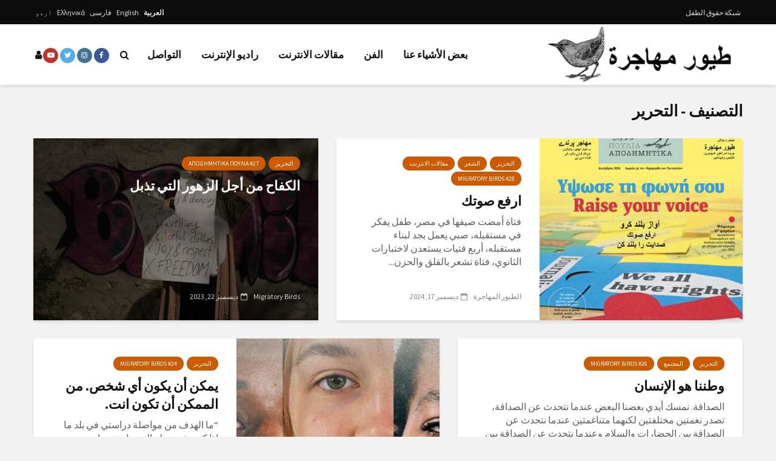

--- FILE ---
content_type: text/html; charset=UTF-8
request_url: https://migratorybirds.gr/ar/category/editorial-ar/
body_size: 23220
content:
<!DOCTYPE html>
<html dir="rtl" lang="ar" class="no-js">
<head>
	<meta charset="UTF-8">
	<meta name="viewport" content="width=device-width,initial-scale=1.0">
		<meta name='robots' content='index, follow, max-image-preview:large, max-snippet:-1, max-video-preview:-1' />
	<style>img:is([sizes="auto" i], [sizes^="auto," i]) { contain-intrinsic-size: 3000px 1500px }</style>
	<link rel="alternate" hreflang="ar" href="https://migratorybirds.gr/ar/category/editorial-ar/" />
<link rel="alternate" hreflang="en" href="https://migratorybirds.gr/category/editorial/" />
<link rel="alternate" hreflang="fa" href="https://migratorybirds.gr/fa/category/editorial-fa/" />
<link rel="alternate" hreflang="el" href="https://migratorybirds.gr/el/category/editorial/" />
<link rel="alternate" hreflang="ur" href="https://migratorybirds.gr/ur/category/editorial-ur/" />
<link rel="alternate" hreflang="x-default" href="https://migratorybirds.gr/category/editorial/" />

	<!-- This site is optimized with the Yoast SEO plugin v26.7 - https://yoast.com/wordpress/plugins/seo/ -->
	<title>التحرير Archives - Migratory Birds | Αποδημητικά Πουλιά</title>
	<meta name="description" content="Migratory Birds | The newspaper produced by and for refugee, migrant and Greek youth. A project by the Network for Children&#039;s Rights." />
	<link rel="canonical" href="https://migratorybirds.gr/category/editorial/" />
	<link rel="next" href="https://migratorybirds.gr/category/editorial/page/2/" />
	<meta property="og:locale" content="ar_AR" />
	<meta property="og:type" content="article" />
	<meta property="og:title" content="التحرير Archives - Migratory Birds | Αποδημητικά Πουλιά" />
	<meta property="og:description" content="Migratory Birds | The newspaper produced by and for refugee, migrant and Greek youth. A project by the Network for Children&#039;s Rights." />
	<meta property="og:url" content="https://migratorybirds.gr/category/editorial/" />
	<meta property="og:site_name" content="Migratory Birds | Αποδημητικά Πουλιά" />
	<meta property="og:image" content="https://migratorybirds.gr/wp-content/uploads/2020/04/migratory_birds_logo-2.jpg" />
	<meta property="og:image:width" content="300" />
	<meta property="og:image:height" content="291" />
	<meta property="og:image:type" content="image/jpeg" />
	<meta name="twitter:card" content="summary_large_image" />
	<script type="application/ld+json" class="yoast-schema-graph">{"@context":"https://schema.org","@graph":[{"@type":"CollectionPage","@id":"https://migratorybirds.gr/category/editorial/","url":"https://migratorybirds.gr/category/editorial/","name":"التحرير Archives - Migratory Birds | Αποδημητικά Πουλιά","isPartOf":{"@id":"https://migratorybirds.gr/#website"},"primaryImageOfPage":{"@id":"https://migratorybirds.gr/category/editorial/#primaryimage"},"image":{"@id":"https://migratorybirds.gr/category/editorial/#primaryimage"},"thumbnailUrl":"https://migratorybirds.gr/wp-content/uploads/2024/12/Apodimitika-Poulia-28-1080x1350-1.jpg","description":"Migratory Birds | The newspaper produced by and for refugee, migrant and Greek youth. A project by the Network for Children's Rights.","breadcrumb":{"@id":"https://migratorybirds.gr/category/editorial/#breadcrumb"},"inLanguage":"ar"},{"@type":"ImageObject","inLanguage":"ar","@id":"https://migratorybirds.gr/category/editorial/#primaryimage","url":"https://migratorybirds.gr/wp-content/uploads/2024/12/Apodimitika-Poulia-28-1080x1350-1.jpg","contentUrl":"https://migratorybirds.gr/wp-content/uploads/2024/12/Apodimitika-Poulia-28-1080x1350-1.jpg","width":1080,"height":1350},{"@type":"BreadcrumbList","@id":"https://migratorybirds.gr/category/editorial/#breadcrumb","itemListElement":[{"@type":"ListItem","position":1,"name":"Home","item":"https://migratorybirds.gr/ar/"},{"@type":"ListItem","position":2,"name":"Editorial"}]},{"@type":"WebSite","@id":"https://migratorybirds.gr/#website","url":"https://migratorybirds.gr/","name":"Migratory Birds | Αποδημητικά Πουλιά","description":"Η εφημερίδα των έφηβων προσφύγων, μεταναστών και Ελλήνων.","publisher":{"@id":"https://migratorybirds.gr/#organization"},"potentialAction":[{"@type":"SearchAction","target":{"@type":"EntryPoint","urlTemplate":"https://migratorybirds.gr/?s={search_term_string}"},"query-input":{"@type":"PropertyValueSpecification","valueRequired":true,"valueName":"search_term_string"}}],"inLanguage":"ar"},{"@type":"Organization","@id":"https://migratorybirds.gr/#organization","name":"Migratory Birds","url":"https://migratorybirds.gr/","logo":{"@type":"ImageObject","inLanguage":"ar","@id":"https://migratorybirds.gr/#/schema/logo/image/","url":"https://cdn.imghaste.com/migratorybirds.gr/wp-content/uploads/2020/07/cropped-mb_logo-small.jpg","contentUrl":"https://cdn.imghaste.com/migratorybirds.gr/wp-content/uploads/2020/07/cropped-mb_logo-small.jpg","width":512,"height":512,"caption":"Migratory Birds"},"image":{"@id":"https://migratorybirds.gr/#/schema/logo/image/"}}]}</script>
	<!-- / Yoast SEO plugin. -->


<link rel='dns-prefetch' href='//fonts.googleapis.com' />
<link rel="alternate" type="application/rss+xml" title="Migratory Birds | Αποδημητικά Πουλιά &laquo; الخلاصة" href="https://migratorybirds.gr/ar/feed/" />
<link rel="alternate" type="application/rss+xml" title="Migratory Birds | Αποδημητικά Πουλιά &laquo; خلاصة التعليقات" href="https://migratorybirds.gr/ar/comments/feed/" />
<link rel="alternate" type="application/rss+xml" title="Migratory Birds | Αποδημητικά Πουλιά &laquo; التحرير خلاصة التصنيف" href="https://migratorybirds.gr/ar/category/editorial-ar/feed/" />
		<!-- This site uses the Google Analytics by MonsterInsights plugin v9.9.0 - Using Analytics tracking - https://www.monsterinsights.com/ -->
							<script src="//www.googletagmanager.com/gtag/js?id=G-DW9VR8JHSS"  data-cfasync="false" data-wpfc-render="false" type="text/javascript" async></script>
			<script data-cfasync="false" data-wpfc-render="false" type="text/javascript">
				var mi_version = '9.9.0';
				var mi_track_user = true;
				var mi_no_track_reason = '';
								var MonsterInsightsDefaultLocations = {"page_location":"https:\/\/migratorybirds.gr\/ar\/category\/editorial-ar\/"};
								if ( typeof MonsterInsightsPrivacyGuardFilter === 'function' ) {
					var MonsterInsightsLocations = (typeof MonsterInsightsExcludeQuery === 'object') ? MonsterInsightsPrivacyGuardFilter( MonsterInsightsExcludeQuery ) : MonsterInsightsPrivacyGuardFilter( MonsterInsightsDefaultLocations );
				} else {
					var MonsterInsightsLocations = (typeof MonsterInsightsExcludeQuery === 'object') ? MonsterInsightsExcludeQuery : MonsterInsightsDefaultLocations;
				}

								var disableStrs = [
										'ga-disable-G-DW9VR8JHSS',
									];

				/* Function to detect opted out users */
				function __gtagTrackerIsOptedOut() {
					for (var index = 0; index < disableStrs.length; index++) {
						if (document.cookie.indexOf(disableStrs[index] + '=true') > -1) {
							return true;
						}
					}

					return false;
				}

				/* Disable tracking if the opt-out cookie exists. */
				if (__gtagTrackerIsOptedOut()) {
					for (var index = 0; index < disableStrs.length; index++) {
						window[disableStrs[index]] = true;
					}
				}

				/* Opt-out function */
				function __gtagTrackerOptout() {
					for (var index = 0; index < disableStrs.length; index++) {
						document.cookie = disableStrs[index] + '=true; expires=Thu, 31 Dec 2099 23:59:59 UTC; path=/';
						window[disableStrs[index]] = true;
					}
				}

				if ('undefined' === typeof gaOptout) {
					function gaOptout() {
						__gtagTrackerOptout();
					}
				}
								window.dataLayer = window.dataLayer || [];

				window.MonsterInsightsDualTracker = {
					helpers: {},
					trackers: {},
				};
				if (mi_track_user) {
					function __gtagDataLayer() {
						dataLayer.push(arguments);
					}

					function __gtagTracker(type, name, parameters) {
						if (!parameters) {
							parameters = {};
						}

						if (parameters.send_to) {
							__gtagDataLayer.apply(null, arguments);
							return;
						}

						if (type === 'event') {
														parameters.send_to = monsterinsights_frontend.v4_id;
							var hookName = name;
							if (typeof parameters['event_category'] !== 'undefined') {
								hookName = parameters['event_category'] + ':' + name;
							}

							if (typeof MonsterInsightsDualTracker.trackers[hookName] !== 'undefined') {
								MonsterInsightsDualTracker.trackers[hookName](parameters);
							} else {
								__gtagDataLayer('event', name, parameters);
							}
							
						} else {
							__gtagDataLayer.apply(null, arguments);
						}
					}

					__gtagTracker('js', new Date());
					__gtagTracker('set', {
						'developer_id.dZGIzZG': true,
											});
					if ( MonsterInsightsLocations.page_location ) {
						__gtagTracker('set', MonsterInsightsLocations);
					}
										__gtagTracker('config', 'G-DW9VR8JHSS', {"forceSSL":"true","link_attribution":"true"} );
										window.gtag = __gtagTracker;										(function () {
						/* https://developers.google.com/analytics/devguides/collection/analyticsjs/ */
						/* ga and __gaTracker compatibility shim. */
						var noopfn = function () {
							return null;
						};
						var newtracker = function () {
							return new Tracker();
						};
						var Tracker = function () {
							return null;
						};
						var p = Tracker.prototype;
						p.get = noopfn;
						p.set = noopfn;
						p.send = function () {
							var args = Array.prototype.slice.call(arguments);
							args.unshift('send');
							__gaTracker.apply(null, args);
						};
						var __gaTracker = function () {
							var len = arguments.length;
							if (len === 0) {
								return;
							}
							var f = arguments[len - 1];
							if (typeof f !== 'object' || f === null || typeof f.hitCallback !== 'function') {
								if ('send' === arguments[0]) {
									var hitConverted, hitObject = false, action;
									if ('event' === arguments[1]) {
										if ('undefined' !== typeof arguments[3]) {
											hitObject = {
												'eventAction': arguments[3],
												'eventCategory': arguments[2],
												'eventLabel': arguments[4],
												'value': arguments[5] ? arguments[5] : 1,
											}
										}
									}
									if ('pageview' === arguments[1]) {
										if ('undefined' !== typeof arguments[2]) {
											hitObject = {
												'eventAction': 'page_view',
												'page_path': arguments[2],
											}
										}
									}
									if (typeof arguments[2] === 'object') {
										hitObject = arguments[2];
									}
									if (typeof arguments[5] === 'object') {
										Object.assign(hitObject, arguments[5]);
									}
									if ('undefined' !== typeof arguments[1].hitType) {
										hitObject = arguments[1];
										if ('pageview' === hitObject.hitType) {
											hitObject.eventAction = 'page_view';
										}
									}
									if (hitObject) {
										action = 'timing' === arguments[1].hitType ? 'timing_complete' : hitObject.eventAction;
										hitConverted = mapArgs(hitObject);
										__gtagTracker('event', action, hitConverted);
									}
								}
								return;
							}

							function mapArgs(args) {
								var arg, hit = {};
								var gaMap = {
									'eventCategory': 'event_category',
									'eventAction': 'event_action',
									'eventLabel': 'event_label',
									'eventValue': 'event_value',
									'nonInteraction': 'non_interaction',
									'timingCategory': 'event_category',
									'timingVar': 'name',
									'timingValue': 'value',
									'timingLabel': 'event_label',
									'page': 'page_path',
									'location': 'page_location',
									'title': 'page_title',
									'referrer' : 'page_referrer',
								};
								for (arg in args) {
																		if (!(!args.hasOwnProperty(arg) || !gaMap.hasOwnProperty(arg))) {
										hit[gaMap[arg]] = args[arg];
									} else {
										hit[arg] = args[arg];
									}
								}
								return hit;
							}

							try {
								f.hitCallback();
							} catch (ex) {
							}
						};
						__gaTracker.create = newtracker;
						__gaTracker.getByName = newtracker;
						__gaTracker.getAll = function () {
							return [];
						};
						__gaTracker.remove = noopfn;
						__gaTracker.loaded = true;
						window['__gaTracker'] = __gaTracker;
					})();
									} else {
										console.log("");
					(function () {
						function __gtagTracker() {
							return null;
						}

						window['__gtagTracker'] = __gtagTracker;
						window['gtag'] = __gtagTracker;
					})();
									}
			</script>
			
							<!-- / Google Analytics by MonsterInsights -->
		<script type="text/javascript">
/* <![CDATA[ */
window._wpemojiSettings = {"baseUrl":"https:\/\/s.w.org\/images\/core\/emoji\/16.0.1\/72x72\/","ext":".png","svgUrl":"https:\/\/s.w.org\/images\/core\/emoji\/16.0.1\/svg\/","svgExt":".svg","source":{"concatemoji":"https:\/\/migratorybirds.gr\/wp-includes\/js\/wp-emoji-release.min.js?ver=6.8.3"}};
/*! This file is auto-generated */
!function(s,n){var o,i,e;function c(e){try{var t={supportTests:e,timestamp:(new Date).valueOf()};sessionStorage.setItem(o,JSON.stringify(t))}catch(e){}}function p(e,t,n){e.clearRect(0,0,e.canvas.width,e.canvas.height),e.fillText(t,0,0);var t=new Uint32Array(e.getImageData(0,0,e.canvas.width,e.canvas.height).data),a=(e.clearRect(0,0,e.canvas.width,e.canvas.height),e.fillText(n,0,0),new Uint32Array(e.getImageData(0,0,e.canvas.width,e.canvas.height).data));return t.every(function(e,t){return e===a[t]})}function u(e,t){e.clearRect(0,0,e.canvas.width,e.canvas.height),e.fillText(t,0,0);for(var n=e.getImageData(16,16,1,1),a=0;a<n.data.length;a++)if(0!==n.data[a])return!1;return!0}function f(e,t,n,a){switch(t){case"flag":return n(e,"\ud83c\udff3\ufe0f\u200d\u26a7\ufe0f","\ud83c\udff3\ufe0f\u200b\u26a7\ufe0f")?!1:!n(e,"\ud83c\udde8\ud83c\uddf6","\ud83c\udde8\u200b\ud83c\uddf6")&&!n(e,"\ud83c\udff4\udb40\udc67\udb40\udc62\udb40\udc65\udb40\udc6e\udb40\udc67\udb40\udc7f","\ud83c\udff4\u200b\udb40\udc67\u200b\udb40\udc62\u200b\udb40\udc65\u200b\udb40\udc6e\u200b\udb40\udc67\u200b\udb40\udc7f");case"emoji":return!a(e,"\ud83e\udedf")}return!1}function g(e,t,n,a){var r="undefined"!=typeof WorkerGlobalScope&&self instanceof WorkerGlobalScope?new OffscreenCanvas(300,150):s.createElement("canvas"),o=r.getContext("2d",{willReadFrequently:!0}),i=(o.textBaseline="top",o.font="600 32px Arial",{});return e.forEach(function(e){i[e]=t(o,e,n,a)}),i}function t(e){var t=s.createElement("script");t.src=e,t.defer=!0,s.head.appendChild(t)}"undefined"!=typeof Promise&&(o="wpEmojiSettingsSupports",i=["flag","emoji"],n.supports={everything:!0,everythingExceptFlag:!0},e=new Promise(function(e){s.addEventListener("DOMContentLoaded",e,{once:!0})}),new Promise(function(t){var n=function(){try{var e=JSON.parse(sessionStorage.getItem(o));if("object"==typeof e&&"number"==typeof e.timestamp&&(new Date).valueOf()<e.timestamp+604800&&"object"==typeof e.supportTests)return e.supportTests}catch(e){}return null}();if(!n){if("undefined"!=typeof Worker&&"undefined"!=typeof OffscreenCanvas&&"undefined"!=typeof URL&&URL.createObjectURL&&"undefined"!=typeof Blob)try{var e="postMessage("+g.toString()+"("+[JSON.stringify(i),f.toString(),p.toString(),u.toString()].join(",")+"));",a=new Blob([e],{type:"text/javascript"}),r=new Worker(URL.createObjectURL(a),{name:"wpTestEmojiSupports"});return void(r.onmessage=function(e){c(n=e.data),r.terminate(),t(n)})}catch(e){}c(n=g(i,f,p,u))}t(n)}).then(function(e){for(var t in e)n.supports[t]=e[t],n.supports.everything=n.supports.everything&&n.supports[t],"flag"!==t&&(n.supports.everythingExceptFlag=n.supports.everythingExceptFlag&&n.supports[t]);n.supports.everythingExceptFlag=n.supports.everythingExceptFlag&&!n.supports.flag,n.DOMReady=!1,n.readyCallback=function(){n.DOMReady=!0}}).then(function(){return e}).then(function(){var e;n.supports.everything||(n.readyCallback(),(e=n.source||{}).concatemoji?t(e.concatemoji):e.wpemoji&&e.twemoji&&(t(e.twemoji),t(e.wpemoji)))}))}((window,document),window._wpemojiSettings);
/* ]]> */
</script>
<link rel='stylesheet' id='wc-blocks-integration-css' href='https://migratorybirds.gr/wp-content/plugins/woocommerce-subscriptions/vendor/woocommerce/subscriptions-core/build/index.css?ver=8.2.0' type='text/css' media='all' />
<style id='wp-emoji-styles-inline-css' type='text/css'>

	img.wp-smiley, img.emoji {
		display: inline !important;
		border: none !important;
		box-shadow: none !important;
		height: 1em !important;
		width: 1em !important;
		margin: 0 0.07em !important;
		vertical-align: -0.1em !important;
		background: none !important;
		padding: 0 !important;
	}
</style>
<link rel='stylesheet' id='wp-block-library-rtl-css' href='https://migratorybirds.gr/wp-includes/css/dist/block-library/style-rtl.min.css?ver=6.8.3' type='text/css' media='all' />
<style id='classic-theme-styles-inline-css' type='text/css'>
/*! This file is auto-generated */
.wp-block-button__link{color:#fff;background-color:#32373c;border-radius:9999px;box-shadow:none;text-decoration:none;padding:calc(.667em + 2px) calc(1.333em + 2px);font-size:1.125em}.wp-block-file__button{background:#32373c;color:#fff;text-decoration:none}
</style>
<style id='bp-login-form-style-inline-css' type='text/css'>
.widget_bp_core_login_widget .bp-login-widget-user-avatar{float:left}.widget_bp_core_login_widget .bp-login-widget-user-links{margin-left:70px}#bp-login-widget-form label{display:block;font-weight:600;margin:15px 0 5px;width:auto}#bp-login-widget-form input[type=password],#bp-login-widget-form input[type=text]{background-color:#fafafa;border:1px solid #d6d6d6;border-radius:0;font:inherit;font-size:100%;padding:.5em;width:100%}#bp-login-widget-form .bp-login-widget-register-link,#bp-login-widget-form .login-submit{display:inline;width:-moz-fit-content;width:fit-content}#bp-login-widget-form .bp-login-widget-register-link{margin-left:1em}#bp-login-widget-form .bp-login-widget-register-link a{filter:invert(1)}#bp-login-widget-form .bp-login-widget-pwd-link{font-size:80%}

</style>
<style id='bp-primary-nav-style-inline-css' type='text/css'>
.buddypress_object_nav .bp-navs{background:#0000;clear:both;overflow:hidden}.buddypress_object_nav .bp-navs ul{margin:0;padding:0}.buddypress_object_nav .bp-navs ul li{list-style:none;margin:0}.buddypress_object_nav .bp-navs ul li a,.buddypress_object_nav .bp-navs ul li span{border:0;display:block;padding:5px 10px;text-decoration:none}.buddypress_object_nav .bp-navs ul li .count{background:#eaeaea;border:1px solid #ccc;border-radius:50%;color:#555;display:inline-block;font-size:12px;margin-left:2px;padding:3px 6px;text-align:center;vertical-align:middle}.buddypress_object_nav .bp-navs ul li a .count:empty{display:none}.buddypress_object_nav .bp-navs ul li.last select{max-width:185px}.buddypress_object_nav .bp-navs ul li.current a,.buddypress_object_nav .bp-navs ul li.selected a{color:#333;opacity:1}.buddypress_object_nav .bp-navs ul li.current a .count,.buddypress_object_nav .bp-navs ul li.selected a .count{background-color:#fff}.buddypress_object_nav .bp-navs ul li.dynamic a .count,.buddypress_object_nav .bp-navs ul li.dynamic.current a .count,.buddypress_object_nav .bp-navs ul li.dynamic.selected a .count{background-color:#5087e5;border:0;color:#fafafa}.buddypress_object_nav .bp-navs ul li.dynamic a:hover .count{background-color:#5087e5;border:0;color:#fff}.buddypress_object_nav .main-navs.dir-navs{margin-bottom:20px}.buddypress_object_nav .bp-navs.group-create-links ul li.current a{text-align:center}.buddypress_object_nav .bp-navs.group-create-links ul li:not(.current),.buddypress_object_nav .bp-navs.group-create-links ul li:not(.current) a{color:#767676}.buddypress_object_nav .bp-navs.group-create-links ul li:not(.current) a:focus,.buddypress_object_nav .bp-navs.group-create-links ul li:not(.current) a:hover{background:none;color:#555}.buddypress_object_nav .bp-navs.group-create-links ul li:not(.current) a[disabled]:focus,.buddypress_object_nav .bp-navs.group-create-links ul li:not(.current) a[disabled]:hover{color:#767676}

</style>
<style id='bp-member-style-inline-css' type='text/css'>
[data-type="bp/member"] input.components-placeholder__input{border:1px solid #757575;border-radius:2px;flex:1 1 auto;padding:6px 8px}.bp-block-member{position:relative}.bp-block-member .member-content{display:flex}.bp-block-member .user-nicename{display:block}.bp-block-member .user-nicename a{border:none;color:currentColor;text-decoration:none}.bp-block-member .bp-profile-button{width:100%}.bp-block-member .bp-profile-button a.button{bottom:10px;display:inline-block;margin:18px 0 0;position:absolute;right:0}.bp-block-member.has-cover .item-header-avatar,.bp-block-member.has-cover .member-content,.bp-block-member.has-cover .member-description{z-index:2}.bp-block-member.has-cover .member-content,.bp-block-member.has-cover .member-description{padding-top:75px}.bp-block-member.has-cover .bp-member-cover-image{background-color:#c5c5c5;background-position:top;background-repeat:no-repeat;background-size:cover;border:0;display:block;height:150px;left:0;margin:0;padding:0;position:absolute;top:0;width:100%;z-index:1}.bp-block-member img.avatar{height:auto;width:auto}.bp-block-member.avatar-none .item-header-avatar{display:none}.bp-block-member.avatar-none.has-cover{min-height:200px}.bp-block-member.avatar-full{min-height:150px}.bp-block-member.avatar-full .item-header-avatar{width:180px}.bp-block-member.avatar-thumb .member-content{align-items:center;min-height:50px}.bp-block-member.avatar-thumb .item-header-avatar{width:70px}.bp-block-member.avatar-full.has-cover{min-height:300px}.bp-block-member.avatar-full.has-cover .item-header-avatar{width:200px}.bp-block-member.avatar-full.has-cover img.avatar{background:#fffc;border:2px solid #fff;margin-left:20px}.bp-block-member.avatar-thumb.has-cover .item-header-avatar{padding-top:75px}.entry .entry-content .bp-block-member .user-nicename a{border:none;color:currentColor;text-decoration:none}

</style>
<style id='bp-members-style-inline-css' type='text/css'>
[data-type="bp/members"] .components-placeholder.is-appender{min-height:0}[data-type="bp/members"] .components-placeholder.is-appender .components-placeholder__label:empty{display:none}[data-type="bp/members"] .components-placeholder input.components-placeholder__input{border:1px solid #757575;border-radius:2px;flex:1 1 auto;padding:6px 8px}[data-type="bp/members"].avatar-none .member-description{width:calc(100% - 44px)}[data-type="bp/members"].avatar-full .member-description{width:calc(100% - 224px)}[data-type="bp/members"].avatar-thumb .member-description{width:calc(100% - 114px)}[data-type="bp/members"] .member-content{position:relative}[data-type="bp/members"] .member-content .is-right{position:absolute;right:2px;top:2px}[data-type="bp/members"] .columns-2 .member-content .member-description,[data-type="bp/members"] .columns-3 .member-content .member-description,[data-type="bp/members"] .columns-4 .member-content .member-description{padding-left:44px;width:calc(100% - 44px)}[data-type="bp/members"] .columns-3 .is-right{right:-10px}[data-type="bp/members"] .columns-4 .is-right{right:-50px}.bp-block-members.is-grid{display:flex;flex-wrap:wrap;padding:0}.bp-block-members.is-grid .member-content{margin:0 1.25em 1.25em 0;width:100%}@media(min-width:600px){.bp-block-members.columns-2 .member-content{width:calc(50% - .625em)}.bp-block-members.columns-2 .member-content:nth-child(2n){margin-right:0}.bp-block-members.columns-3 .member-content{width:calc(33.33333% - .83333em)}.bp-block-members.columns-3 .member-content:nth-child(3n){margin-right:0}.bp-block-members.columns-4 .member-content{width:calc(25% - .9375em)}.bp-block-members.columns-4 .member-content:nth-child(4n){margin-right:0}}.bp-block-members .member-content{display:flex;flex-direction:column;padding-bottom:1em;text-align:center}.bp-block-members .member-content .item-header-avatar,.bp-block-members .member-content .member-description{width:100%}.bp-block-members .member-content .item-header-avatar{margin:0 auto}.bp-block-members .member-content .item-header-avatar img.avatar{display:inline-block}@media(min-width:600px){.bp-block-members .member-content{flex-direction:row;text-align:left}.bp-block-members .member-content .item-header-avatar,.bp-block-members .member-content .member-description{width:auto}.bp-block-members .member-content .item-header-avatar{margin:0}}.bp-block-members .member-content .user-nicename{display:block}.bp-block-members .member-content .user-nicename a{border:none;color:currentColor;text-decoration:none}.bp-block-members .member-content time{color:#767676;display:block;font-size:80%}.bp-block-members.avatar-none .item-header-avatar{display:none}.bp-block-members.avatar-full{min-height:190px}.bp-block-members.avatar-full .item-header-avatar{width:180px}.bp-block-members.avatar-thumb .member-content{min-height:80px}.bp-block-members.avatar-thumb .item-header-avatar{width:70px}.bp-block-members.columns-2 .member-content,.bp-block-members.columns-3 .member-content,.bp-block-members.columns-4 .member-content{display:block;text-align:center}.bp-block-members.columns-2 .member-content .item-header-avatar,.bp-block-members.columns-3 .member-content .item-header-avatar,.bp-block-members.columns-4 .member-content .item-header-avatar{margin:0 auto}.bp-block-members img.avatar{height:auto;max-width:-moz-fit-content;max-width:fit-content;width:auto}.bp-block-members .member-content.has-activity{align-items:center}.bp-block-members .member-content.has-activity .item-header-avatar{padding-right:1em}.bp-block-members .member-content.has-activity .wp-block-quote{margin-bottom:0;text-align:left}.bp-block-members .member-content.has-activity .wp-block-quote cite a,.entry .entry-content .bp-block-members .user-nicename a{border:none;color:currentColor;text-decoration:none}

</style>
<style id='bp-dynamic-members-style-inline-css' type='text/css'>
.bp-dynamic-block-container .item-options{font-size:.5em;margin:0 0 1em;padding:1em 0}.bp-dynamic-block-container .item-options a.selected{font-weight:600}.bp-dynamic-block-container ul.item-list{list-style:none;margin:1em 0;padding-left:0}.bp-dynamic-block-container ul.item-list li{margin-bottom:1em}.bp-dynamic-block-container ul.item-list li:after,.bp-dynamic-block-container ul.item-list li:before{content:" ";display:table}.bp-dynamic-block-container ul.item-list li:after{clear:both}.bp-dynamic-block-container ul.item-list li .item-avatar{float:left;width:60px}.bp-dynamic-block-container ul.item-list li .item{margin-left:70px}

</style>
<style id='bp-online-members-style-inline-css' type='text/css'>
.widget_bp_core_whos_online_widget .avatar-block,[data-type="bp/online-members"] .avatar-block{display:flex;flex-flow:row wrap}.widget_bp_core_whos_online_widget .avatar-block img,[data-type="bp/online-members"] .avatar-block img{margin:.5em}

</style>
<style id='bp-active-members-style-inline-css' type='text/css'>
.widget_bp_core_recently_active_widget .avatar-block,[data-type="bp/active-members"] .avatar-block{display:flex;flex-flow:row wrap}.widget_bp_core_recently_active_widget .avatar-block img,[data-type="bp/active-members"] .avatar-block img{margin:.5em}

</style>
<style id='bp-latest-activities-style-inline-css' type='text/css'>
.bp-latest-activities .components-flex.components-select-control select[multiple]{height:auto;padding:0 8px}.bp-latest-activities .components-flex.components-select-control select[multiple]+.components-input-control__suffix svg{display:none}.bp-latest-activities-block a,.entry .entry-content .bp-latest-activities-block a{border:none;text-decoration:none}.bp-latest-activities-block .activity-list.item-list blockquote{border:none;padding:0}.bp-latest-activities-block .activity-list.item-list blockquote .activity-item:not(.mini){box-shadow:1px 0 4px #00000026;padding:0 1em;position:relative}.bp-latest-activities-block .activity-list.item-list blockquote .activity-item:not(.mini):after,.bp-latest-activities-block .activity-list.item-list blockquote .activity-item:not(.mini):before{border-color:#0000;border-style:solid;content:"";display:block;height:0;left:15px;position:absolute;width:0}.bp-latest-activities-block .activity-list.item-list blockquote .activity-item:not(.mini):before{border-top-color:#00000026;border-width:9px;bottom:-18px;left:14px}.bp-latest-activities-block .activity-list.item-list blockquote .activity-item:not(.mini):after{border-top-color:#fff;border-width:8px;bottom:-16px}.bp-latest-activities-block .activity-list.item-list blockquote .activity-item.mini .avatar{display:inline-block;height:20px;margin-right:2px;vertical-align:middle;width:20px}.bp-latest-activities-block .activity-list.item-list footer{align-items:center;display:flex}.bp-latest-activities-block .activity-list.item-list footer img.avatar{border:none;display:inline-block;margin-right:.5em}.bp-latest-activities-block .activity-list.item-list footer .activity-time-since{font-size:90%}.bp-latest-activities-block .widget-error{border-left:4px solid #0b80a4;box-shadow:1px 0 4px #00000026}.bp-latest-activities-block .widget-error p{padding:0 1em}

</style>
<style id='co-authors-plus-coauthors-style-inline-css' type='text/css'>
.wp-block-co-authors-plus-coauthors.is-layout-flow [class*=wp-block-co-authors-plus]{display:inline}

</style>
<style id='co-authors-plus-avatar-style-inline-css' type='text/css'>
.wp-block-co-authors-plus-avatar :where(img){height:auto;max-width:100%;vertical-align:bottom}.wp-block-co-authors-plus-coauthors.is-layout-flow .wp-block-co-authors-plus-avatar :where(img){vertical-align:middle}.wp-block-co-authors-plus-avatar:is(.alignleft,.alignright){display:table}.wp-block-co-authors-plus-avatar.aligncenter{display:table;margin-inline:auto}

</style>
<style id='co-authors-plus-image-style-inline-css' type='text/css'>
.wp-block-co-authors-plus-image{margin-bottom:0}.wp-block-co-authors-plus-image :where(img){height:auto;max-width:100%;vertical-align:bottom}.wp-block-co-authors-plus-coauthors.is-layout-flow .wp-block-co-authors-plus-image :where(img){vertical-align:middle}.wp-block-co-authors-plus-image:is(.alignfull,.alignwide) :where(img){width:100%}.wp-block-co-authors-plus-image:is(.alignleft,.alignright){display:table}.wp-block-co-authors-plus-image.aligncenter{display:table;margin-inline:auto}

</style>
<link rel='stylesheet' id='wc-memberships-blocks-css' href='https://migratorybirds.gr/wp-content/plugins/woocommerce-memberships/assets/css/blocks/wc-memberships-blocks.min.css?ver=1.27.2' type='text/css' media='all' />
<style id='global-styles-inline-css' type='text/css'>
:root{--wp--preset--aspect-ratio--square: 1;--wp--preset--aspect-ratio--4-3: 4/3;--wp--preset--aspect-ratio--3-4: 3/4;--wp--preset--aspect-ratio--3-2: 3/2;--wp--preset--aspect-ratio--2-3: 2/3;--wp--preset--aspect-ratio--16-9: 16/9;--wp--preset--aspect-ratio--9-16: 9/16;--wp--preset--color--black: #000000;--wp--preset--color--cyan-bluish-gray: #abb8c3;--wp--preset--color--white: #ffffff;--wp--preset--color--pale-pink: #f78da7;--wp--preset--color--vivid-red: #cf2e2e;--wp--preset--color--luminous-vivid-orange: #ff6900;--wp--preset--color--luminous-vivid-amber: #fcb900;--wp--preset--color--light-green-cyan: #7bdcb5;--wp--preset--color--vivid-green-cyan: #00d084;--wp--preset--color--pale-cyan-blue: #8ed1fc;--wp--preset--color--vivid-cyan-blue: #0693e3;--wp--preset--color--vivid-purple: #9b51e0;--wp--preset--color--gridlove-acc: #cc5b00;--wp--preset--color--gridlove-meta: #818181;--wp--preset--color--gridlove-txt: #5e5e5e;--wp--preset--color--gridlove-bg: #ffffff;--wp--preset--color--gridlove-highlight-acc: #e8caa4;--wp--preset--color--gridlove-highlight-txt: #ffffff;--wp--preset--color--gridlove-highlight-bg: #af2b0e;--wp--preset--gradient--vivid-cyan-blue-to-vivid-purple: linear-gradient(135deg,rgba(6,147,227,1) 0%,rgb(155,81,224) 100%);--wp--preset--gradient--light-green-cyan-to-vivid-green-cyan: linear-gradient(135deg,rgb(122,220,180) 0%,rgb(0,208,130) 100%);--wp--preset--gradient--luminous-vivid-amber-to-luminous-vivid-orange: linear-gradient(135deg,rgba(252,185,0,1) 0%,rgba(255,105,0,1) 100%);--wp--preset--gradient--luminous-vivid-orange-to-vivid-red: linear-gradient(135deg,rgba(255,105,0,1) 0%,rgb(207,46,46) 100%);--wp--preset--gradient--very-light-gray-to-cyan-bluish-gray: linear-gradient(135deg,rgb(238,238,238) 0%,rgb(169,184,195) 100%);--wp--preset--gradient--cool-to-warm-spectrum: linear-gradient(135deg,rgb(74,234,220) 0%,rgb(151,120,209) 20%,rgb(207,42,186) 40%,rgb(238,44,130) 60%,rgb(251,105,98) 80%,rgb(254,248,76) 100%);--wp--preset--gradient--blush-light-purple: linear-gradient(135deg,rgb(255,206,236) 0%,rgb(152,150,240) 100%);--wp--preset--gradient--blush-bordeaux: linear-gradient(135deg,rgb(254,205,165) 0%,rgb(254,45,45) 50%,rgb(107,0,62) 100%);--wp--preset--gradient--luminous-dusk: linear-gradient(135deg,rgb(255,203,112) 0%,rgb(199,81,192) 50%,rgb(65,88,208) 100%);--wp--preset--gradient--pale-ocean: linear-gradient(135deg,rgb(255,245,203) 0%,rgb(182,227,212) 50%,rgb(51,167,181) 100%);--wp--preset--gradient--electric-grass: linear-gradient(135deg,rgb(202,248,128) 0%,rgb(113,206,126) 100%);--wp--preset--gradient--midnight: linear-gradient(135deg,rgb(2,3,129) 0%,rgb(40,116,252) 100%);--wp--preset--font-size--small: 12.8px;--wp--preset--font-size--medium: 20px;--wp--preset--font-size--large: 20.8px;--wp--preset--font-size--x-large: 42px;--wp--preset--font-size--normal: 16px;--wp--preset--font-size--huge: 27.2px;--wp--preset--spacing--20: 0.44rem;--wp--preset--spacing--30: 0.67rem;--wp--preset--spacing--40: 1rem;--wp--preset--spacing--50: 1.5rem;--wp--preset--spacing--60: 2.25rem;--wp--preset--spacing--70: 3.38rem;--wp--preset--spacing--80: 5.06rem;--wp--preset--shadow--natural: 6px 6px 9px rgba(0, 0, 0, 0.2);--wp--preset--shadow--deep: 12px 12px 50px rgba(0, 0, 0, 0.4);--wp--preset--shadow--sharp: 6px 6px 0px rgba(0, 0, 0, 0.2);--wp--preset--shadow--outlined: 6px 6px 0px -3px rgba(255, 255, 255, 1), 6px 6px rgba(0, 0, 0, 1);--wp--preset--shadow--crisp: 6px 6px 0px rgba(0, 0, 0, 1);}:where(.is-layout-flex){gap: 0.5em;}:where(.is-layout-grid){gap: 0.5em;}body .is-layout-flex{display: flex;}.is-layout-flex{flex-wrap: wrap;align-items: center;}.is-layout-flex > :is(*, div){margin: 0;}body .is-layout-grid{display: grid;}.is-layout-grid > :is(*, div){margin: 0;}:where(.wp-block-columns.is-layout-flex){gap: 2em;}:where(.wp-block-columns.is-layout-grid){gap: 2em;}:where(.wp-block-post-template.is-layout-flex){gap: 1.25em;}:where(.wp-block-post-template.is-layout-grid){gap: 1.25em;}.has-black-color{color: var(--wp--preset--color--black) !important;}.has-cyan-bluish-gray-color{color: var(--wp--preset--color--cyan-bluish-gray) !important;}.has-white-color{color: var(--wp--preset--color--white) !important;}.has-pale-pink-color{color: var(--wp--preset--color--pale-pink) !important;}.has-vivid-red-color{color: var(--wp--preset--color--vivid-red) !important;}.has-luminous-vivid-orange-color{color: var(--wp--preset--color--luminous-vivid-orange) !important;}.has-luminous-vivid-amber-color{color: var(--wp--preset--color--luminous-vivid-amber) !important;}.has-light-green-cyan-color{color: var(--wp--preset--color--light-green-cyan) !important;}.has-vivid-green-cyan-color{color: var(--wp--preset--color--vivid-green-cyan) !important;}.has-pale-cyan-blue-color{color: var(--wp--preset--color--pale-cyan-blue) !important;}.has-vivid-cyan-blue-color{color: var(--wp--preset--color--vivid-cyan-blue) !important;}.has-vivid-purple-color{color: var(--wp--preset--color--vivid-purple) !important;}.has-black-background-color{background-color: var(--wp--preset--color--black) !important;}.has-cyan-bluish-gray-background-color{background-color: var(--wp--preset--color--cyan-bluish-gray) !important;}.has-white-background-color{background-color: var(--wp--preset--color--white) !important;}.has-pale-pink-background-color{background-color: var(--wp--preset--color--pale-pink) !important;}.has-vivid-red-background-color{background-color: var(--wp--preset--color--vivid-red) !important;}.has-luminous-vivid-orange-background-color{background-color: var(--wp--preset--color--luminous-vivid-orange) !important;}.has-luminous-vivid-amber-background-color{background-color: var(--wp--preset--color--luminous-vivid-amber) !important;}.has-light-green-cyan-background-color{background-color: var(--wp--preset--color--light-green-cyan) !important;}.has-vivid-green-cyan-background-color{background-color: var(--wp--preset--color--vivid-green-cyan) !important;}.has-pale-cyan-blue-background-color{background-color: var(--wp--preset--color--pale-cyan-blue) !important;}.has-vivid-cyan-blue-background-color{background-color: var(--wp--preset--color--vivid-cyan-blue) !important;}.has-vivid-purple-background-color{background-color: var(--wp--preset--color--vivid-purple) !important;}.has-black-border-color{border-color: var(--wp--preset--color--black) !important;}.has-cyan-bluish-gray-border-color{border-color: var(--wp--preset--color--cyan-bluish-gray) !important;}.has-white-border-color{border-color: var(--wp--preset--color--white) !important;}.has-pale-pink-border-color{border-color: var(--wp--preset--color--pale-pink) !important;}.has-vivid-red-border-color{border-color: var(--wp--preset--color--vivid-red) !important;}.has-luminous-vivid-orange-border-color{border-color: var(--wp--preset--color--luminous-vivid-orange) !important;}.has-luminous-vivid-amber-border-color{border-color: var(--wp--preset--color--luminous-vivid-amber) !important;}.has-light-green-cyan-border-color{border-color: var(--wp--preset--color--light-green-cyan) !important;}.has-vivid-green-cyan-border-color{border-color: var(--wp--preset--color--vivid-green-cyan) !important;}.has-pale-cyan-blue-border-color{border-color: var(--wp--preset--color--pale-cyan-blue) !important;}.has-vivid-cyan-blue-border-color{border-color: var(--wp--preset--color--vivid-cyan-blue) !important;}.has-vivid-purple-border-color{border-color: var(--wp--preset--color--vivid-purple) !important;}.has-vivid-cyan-blue-to-vivid-purple-gradient-background{background: var(--wp--preset--gradient--vivid-cyan-blue-to-vivid-purple) !important;}.has-light-green-cyan-to-vivid-green-cyan-gradient-background{background: var(--wp--preset--gradient--light-green-cyan-to-vivid-green-cyan) !important;}.has-luminous-vivid-amber-to-luminous-vivid-orange-gradient-background{background: var(--wp--preset--gradient--luminous-vivid-amber-to-luminous-vivid-orange) !important;}.has-luminous-vivid-orange-to-vivid-red-gradient-background{background: var(--wp--preset--gradient--luminous-vivid-orange-to-vivid-red) !important;}.has-very-light-gray-to-cyan-bluish-gray-gradient-background{background: var(--wp--preset--gradient--very-light-gray-to-cyan-bluish-gray) !important;}.has-cool-to-warm-spectrum-gradient-background{background: var(--wp--preset--gradient--cool-to-warm-spectrum) !important;}.has-blush-light-purple-gradient-background{background: var(--wp--preset--gradient--blush-light-purple) !important;}.has-blush-bordeaux-gradient-background{background: var(--wp--preset--gradient--blush-bordeaux) !important;}.has-luminous-dusk-gradient-background{background: var(--wp--preset--gradient--luminous-dusk) !important;}.has-pale-ocean-gradient-background{background: var(--wp--preset--gradient--pale-ocean) !important;}.has-electric-grass-gradient-background{background: var(--wp--preset--gradient--electric-grass) !important;}.has-midnight-gradient-background{background: var(--wp--preset--gradient--midnight) !important;}.has-small-font-size{font-size: var(--wp--preset--font-size--small) !important;}.has-medium-font-size{font-size: var(--wp--preset--font-size--medium) !important;}.has-large-font-size{font-size: var(--wp--preset--font-size--large) !important;}.has-x-large-font-size{font-size: var(--wp--preset--font-size--x-large) !important;}
:where(.wp-block-post-template.is-layout-flex){gap: 1.25em;}:where(.wp-block-post-template.is-layout-grid){gap: 1.25em;}
:where(.wp-block-columns.is-layout-flex){gap: 2em;}:where(.wp-block-columns.is-layout-grid){gap: 2em;}
:root :where(.wp-block-pullquote){font-size: 1.5em;line-height: 1.6;}
</style>
<link rel='stylesheet' id='buddypress-recaptcha-css' href='https://migratorybirds.gr/wp-content/plugins/buddypress-recaptcha/public/css/recaptcha-for-buddypress-public.css?ver=1.7.1' type='text/css' media='all' />
<link rel='stylesheet' id='contact-form-7-css' href='https://migratorybirds.gr/wp-content/plugins/contact-form-7/includes/css/styles.css?ver=6.1.2' type='text/css' media='all' />
<link rel='stylesheet' id='contact-form-7-rtl-css' href='https://migratorybirds.gr/wp-content/plugins/contact-form-7/includes/css/styles-rtl.css?ver=6.1.2' type='text/css' media='all' />
<link rel='stylesheet' id='mks_shortcodes_simple_line_icons-css' href='https://migratorybirds.gr/wp-content/plugins/meks-flexible-shortcodes/css/simple-line/simple-line-icons.css?ver=1.3.8' type='text/css' media='screen' />
<link rel='stylesheet' id='mks_shortcodes_css-css' href='https://migratorybirds.gr/wp-content/plugins/meks-flexible-shortcodes/css/style.css?ver=1.3.8' type='text/css' media='screen' />
<link rel='stylesheet' id='woocommerce-layout-rtl-css' href='https://migratorybirds.gr/wp-content/plugins/woocommerce/assets/css/woocommerce-layout-rtl.css?ver=10.2.3' type='text/css' media='all' />
<link rel='stylesheet' id='woocommerce-smallscreen-rtl-css' href='https://migratorybirds.gr/wp-content/plugins/woocommerce/assets/css/woocommerce-smallscreen-rtl.css?ver=10.2.3' type='text/css' media='only screen and (max-width: 768px)' />
<link rel='stylesheet' id='woocommerce-general-rtl-css' href='https://migratorybirds.gr/wp-content/plugins/woocommerce/assets/css/woocommerce-rtl.css?ver=10.2.3' type='text/css' media='all' />
<style id='woocommerce-inline-inline-css' type='text/css'>
.woocommerce form .form-row .required { visibility: visible; }
</style>
<link rel='stylesheet' id='wpml-legacy-dropdown-click-0-css' href='https://migratorybirds.gr/wp-content/plugins/sitepress-multilingual-cms/templates/language-switchers/legacy-dropdown-click/style.min.css?ver=1' type='text/css' media='all' />
<link rel='stylesheet' id='wpml-legacy-post-translations-0-css' href='https://migratorybirds.gr/wp-content/plugins/sitepress-multilingual-cms/templates/language-switchers/legacy-post-translations/style.min.css?ver=1' type='text/css' media='all' />
<link rel='stylesheet' id='wpml-menu-item-0-css' href='https://migratorybirds.gr/wp-content/plugins/sitepress-multilingual-cms/templates/language-switchers/menu-item/style.min.css?ver=1' type='text/css' media='all' />
<link rel='stylesheet' id='brands-styles-css' href='https://migratorybirds.gr/wp-content/plugins/woocommerce/assets/css/brands.css?ver=10.2.3' type='text/css' media='all' />
<link rel='stylesheet' id='wc-memberships-frontend-css' href='https://migratorybirds.gr/wp-content/plugins/woocommerce-memberships/assets/css/frontend/wc-memberships-frontend.min.css?ver=1.27.2' type='text/css' media='all' />
<link rel='stylesheet' id='gridlove-fonts-css' href='https://fonts.googleapis.com/css?family=Source+Sans+Pro%3A400%2C700&#038;subset=latin&#038;ver=2.1.2' type='text/css' media='all' />
<link rel='stylesheet' id='gridlove-main-css' href='https://migratorybirds.gr/wp-content/themes/gridlove/assets/css/min.css?ver=2.1.2' type='text/css' media='all' />
<style id='gridlove-main-inline-css' type='text/css'>
body{font-size: 16px;}h1, .h1 {font-size: 40px;}h2, .h2,.col-lg-12 .gridlove-post-b .h3 {font-size: 26px;}h3, .h3 {font-size: 22px;}h4, .h4 {font-size: 20px;}h5, .h5 {font-size: 18px;}h6, .h6 {font-size: 16px;}.widget, .gridlove-header-responsive .sub-menu, .gridlove-site-header .sub-menu{font-size: 14px;}.gridlove-main-navigation {font-size: 17px;}.gridlove-post {font-size: 16px;}body{background-color: #f3f3f3;color: #5e5e5e;font-family: 'Source Sans Pro';font-weight: 400;}h1, h2, h3, h4, h5, h6,.h1, .h2, .h3, .h4, .h5, .h6,blockquote,thead td,.comment-author b,q:before,#bbpress-forums .bbp-forum-title, #bbpress-forums .bbp-topic-permalink{color: #111111;font-family: 'Source Sans Pro';font-weight: 700;}.gridlove-main-nav a,.gridlove-posts-widget a{font-family: 'Source Sans Pro';font-weight: 700;}.gridlove-header-top{background-color: #0c0c0c;color: #dddddd;}.gridlove-header-top a{color: #dddddd;}.gridlove-header-top a:hover{color: #ffffff;}.gridlove-header-wrapper,.gridlove-header-middle .sub-menu,.gridlove-header-responsive,.gridlove-header-responsive .sub-menu{background-color:#ffffff; }.gridlove-header-middle,.gridlove-header-middle a,.gridlove-header-responsive,.gridlove-header-responsive a{color: #111111;}.gridlove-header-middle a:hover,.gridlove-header-middle .gridlove-sidebar-action:hover,.gridlove-header-middle .gridlove-actions-button > span:hover,.gridlove-header-middle .current_page_item > a,.gridlove-header-middle .current_page_ancestor > a,.gridlove-header-middle .current-menu-item > a,.gridlove-header-middle .current-menu-ancestor > a,.gridlove-header-middle .gridlove-category-menu article:hover a,.gridlove-header-responsive a:hover{color: #cc5b00;}.gridlove-header-middle .active>span,.gridlove-header-middle .gridlove-main-nav>li.menu-item-has-children:hover>a,.gridlove-header-middle .gridlove-social-icons:hover>span,.gridlove-header-responsive .active>span{background-color: rgba(17,17,17,0.05)}.gridlove-header-middle .gridlove-button-search{background-color: #cc5b00;}.gridlove-header-middle .gridlove-search-form input{border-color: rgba(17,17,17,0.1)}.gridlove-header-middle .sub-menu,.gridlove-header-responsive .sub-menu{border-top: 1px solid rgba(17,17,17,0.05)}.gridlove-header-middle{height: 100px;}.gridlove-logo{max-height: 100px;}.gridlove-branding-bg{background:#f0233b;}.gridlove-header-responsive .gridlove-actions-button:hover >span{color:#cc5b00;}.gridlove-sidebar-action .gridlove-bars:before,.gridlove-sidebar-action .gridlove-bars:after{background:#111111;}.gridlove-sidebar-action:hover .gridlove-bars:before,.gridlove-sidebar-action:hover .gridlove-bars:after{background:#cc5b00;}.gridlove-sidebar-action .gridlove-bars{border-color: #111111;}.gridlove-sidebar-action:hover .gridlove-bars{border-color:#cc5b00;}.gridlove-header-bottom .sub-menu{ background-color:#ffffff;}.gridlove-header-bottom .sub-menu a{color:#111111;}.gridlove-header-bottom .sub-menu a:hover,.gridlove-header-bottom .gridlove-category-menu article:hover a{color:#009cff;}.gridlove-header-bottom{background-color:#f2f2f2;}.gridlove-header-bottom,.gridlove-header-bottom a{color: #111111;}.gridlove-header-bottom a:hover,.gridlove-header-bottom .gridlove-sidebar-action:hover,.gridlove-header-bottom .gridlove-actions-button > span:hover,.gridlove-header-bottom .current_page_item > a,.gridlove-header-bottom .current_page_ancestor > a,.gridlove-header-bottom .current-menu-item > a,.gridlove-header-bottom .current-menu-ancestor > a {color: #009cff;}.gridlove-header-bottom .active>span,.gridlove-header-bottom .gridlove-main-nav>li.menu-item-has-children:hover>a,.gridlove-header-bottom .gridlove-social-icons:hover>span{background-color: rgba(17,17,17,0.05)}.gridlove-header-bottom .gridlove-search-form input{border-color: rgba(17,17,17,0.1)}.gridlove-header-bottom,.gridlove-header-bottom .sub-menu{border-top: 1px solid rgba(17,17,17,0.07)}.gridlove-header-bottom .gridlove-button-search{background-color: #009cff;}.gridlove-header-sticky,.gridlove-header-sticky .sub-menu{background-color:#ffffff; }.gridlove-header-sticky,.gridlove-header-sticky a{color: #111111;}.gridlove-header-sticky a:hover,.gridlove-header-sticky .gridlove-sidebar-action:hover,.gridlove-header-sticky .gridlove-actions-button > span:hover,.gridlove-header-sticky .current_page_item > a,.gridlove-header-sticky .current_page_ancestor > a,.gridlove-header-sticky .current-menu-item > a,.gridlove-header-sticky .current-menu-ancestor > a,.gridlove-header-sticky .gridlove-category-menu article:hover a{color: #cc5b00;}.gridlove-header-sticky .active>span,.gridlove-header-sticky .gridlove-main-nav>li.menu-item-has-children:hover>a,.gridlove-header-sticky .gridlove-social-icons:hover>span{background-color: rgba(17,17,17,0.05)}.gridlove-header-sticky .gridlove-search-form input{border-color: rgba(17,17,17,0.1)}.gridlove-header-sticky .sub-menu{border-top: 1px solid rgba(17,17,17,0.05)}.gridlove-header-sticky .gridlove-button-search{background-color: #cc5b00;}.gridlove-cover-area,.gridlove-cover{height:500px; }.gridlove-cover-area .gridlove-cover-bg img{width:1500px; }.gridlove-box,#disqus_thread{background: #ffffff;}a{color: #5e5e5e;}.entry-title a{ color: #111111;}a:hover,.comment-reply-link,#cancel-comment-reply-link,.gridlove-box .entry-title a:hover,.gridlove-posts-widget article:hover a{color: #cc5b00;}.entry-content p a,.widget_text a,.entry-content ul a,.entry-content ol a,.gridlove-text-module-content p a{color: #cc5b00; border-color: rgba(204,91,0,0.8);}.entry-content p a:hover,.widget_text a:hover,.entry-content ul a:hover,.entry-content ol a:hover,.gridlove-text-module-content p a:hover{border-bottom: 1px solid transparent;}.comment-reply-link:hover,.gallery .gallery-item a:after, .wp-block-gallery .blocks-gallery-item a:after,.wp-block-gallery figure a:after,.entry-content a.gridlove-popup-img {color: #5e5e5e; }.gridlove-post-b .box-col-b:only-child .entry-title a,.gridlove-post-d .entry-overlay:only-child .entry-title a{color: #111111;}.gridlove-post-b .box-col-b:only-child .entry-title a:hover,.gridlove-post-d .entry-overlay:only-child .entry-title a:hover,.gridlove-content .entry-header .gridlove-breadcrumbs a,.gridlove-content .entry-header .gridlove-breadcrumbs a:hover,.module-header .gridlove-breadcrumbs a,.module-header .gridlove-breadcrumbs a:hover { color: #cc5b00; }.gridlove-post-b .box-col-b:only-child .meta-item,.gridlove-post-b .box-col-b:only-child .entry-meta a,.gridlove-post-b .box-col-b:only-child .entry-meta span,.gridlove-post-d .entry-overlay:only-child .meta-item,.gridlove-post-d .entry-overlay:only-child .entry-meta a,.gridlove-post-d .entry-overlay:only-child .entry-meta span {color: #818181;}.entry-meta .meta-item, .entry-meta a, .entry-meta span,.comment-metadata a{color: #818181;}blockquote{color: rgba(17,17,17,0.8);}blockquote:before{color: rgba(17,17,17,0.15);}.entry-meta a:hover{color: #111111;}.widget_tag_cloud a,.entry-tags a,.entry-content .wp-block-tag-cloud a{ background: rgba(94,94,94,0.1); color: #5e5e5e; }.submit,.gridlove-button,.mks_autor_link_wrap a,.mks_read_more a,input[type="submit"],button[type="submit"],.gridlove-cat, .gridlove-pill,.gridlove-button-search,body div.wpforms-container-full .wpforms-form input[type=submit], body div.wpforms-container-full .wpforms-form button[type=submit], body div.wpforms-container-full .wpforms-form .wpforms-page-button,.add_to_cart_button{color:#FFF;background-color: #cc5b00;}body div.wpforms-container-full .wpforms-form input[type=submit]:hover, body div.wpforms-container-full .wpforms-form input[type=submit]:focus, body div.wpforms-container-full .wpforms-form input[type=submit]:active, body div.wpforms-container-full .wpforms-form button[type=submit]:hover, body div.wpforms-container-full .wpforms-form button[type=submit]:focus, body div.wpforms-container-full .wpforms-form button[type=submit]:active, body div.wpforms-container-full .wpforms-form .wpforms-page-button:hover, body div.wpforms-container-full .wpforms-form .wpforms-page-button:active, body div.wpforms-container-full .wpforms-form .wpforms-page-button:focus {color:#FFF;background-color: #cc5b00;}.wp-block-button__link{background-color: #cc5b00; }.gridlove-button:hover,.add_to_cart_button:hover{color:#FFF;}.gridlove-share a:hover{background:rgba(17, 17, 17, .8);color:#FFF;}.gridlove-pill:hover,.gridlove-author-links a:hover,.entry-category a:hover{background: #111;color: #FFF;}.gridlove-cover-content .entry-category a:hover,.entry-overlay .entry-category a:hover,.gridlove-highlight .entry-category a:hover,.gridlove-box.gridlove-post-d .entry-overlay .entry-category a:hover,.gridlove-post-a .entry-category a:hover,.gridlove-highlight .gridlove-format-icon{background: #FFF;color: #111;}.gridlove-author, .gridlove-prev-next-nav,.comment .comment-respond{border-color: rgba(94,94,94,0.1);}.gridlove-load-more a,.gridlove-pagination .gridlove-next a,.gridlove-pagination .gridlove-prev a,.gridlove-pagination .next,.gridlove-pagination .prev,.gridlove-infinite-scroll a,.double-bounce1, .double-bounce2,.gridlove-link-pages > span,.module-actions ul.page-numbers span.page-numbers{color:#FFF;background-color: #cc5b00;}.gridlove-pagination .current{background-color:rgba(94,94,94,0.1);}.gridlove-highlight{background: #af2b0e;}.gridlove-highlight,.gridlove-highlight h4,.gridlove-highlight a{color: #ffffff;}.gridlove-highlight .entry-meta .meta-item, .gridlove-highlight .entry-meta a, .gridlove-highlight .entry-meta span,.gridlove-highlight p{color: rgba(255,255,255,0.8);}.gridlove-highlight .gridlove-author-links .fa-link,.gridlove-highlight .gridlove_category_widget .gridlove-full-color li a:after{background: #e8caa4;}.gridlove-highlight .entry-meta a:hover{color: #ffffff;}.gridlove-highlight.gridlove-post-d .entry-image a:after{background-color: rgba(175,43,14,0.7);}.gridlove-highlight.gridlove-post-d:hover .entry-image a:after{background-color: rgba(175,43,14,0.9);}.gridlove-highlight.gridlove-post-a .entry-image:hover>a:after, .gridlove-highlight.gridlove-post-b .entry-image:hover a:after{background-color: rgba(175,43,14,0.2);}.gridlove-highlight .gridlove-slider-controls > div{background-color: rgba(255,255,255,0.1);color: #ffffff; }.gridlove-highlight .gridlove-slider-controls > div:hover{background-color: rgba(255,255,255,0.3);color: #ffffff; }.gridlove-highlight.gridlove-box .entry-title a:hover{color: #e8caa4;}.gridlove-highlight.widget_meta a, .gridlove-highlight.widget_recent_entries li, .gridlove-highlight.widget_recent_comments li, .gridlove-highlight.widget_nav_menu a, .gridlove-highlight.widget_archive li, .gridlove-highlight.widget_pages a{border-color: rgba(255,255,255,0.1);}.gridlove-cover-content .entry-meta .meta-item, .gridlove-cover-content .entry-meta a, .gridlove-cover-content .entry-meta span,.gridlove-cover-area .gridlove-breadcrumbs,.gridlove-cover-area .gridlove-breadcrumbs a,.gridlove-cover-area .gridlove-breadcrumbs .breadcrumb_last,body .gridlove-content .entry-overlay .gridlove-breadcrumbs {color: rgba(255, 255, 255, .8);}.gridlove-cover-content .entry-meta a:hover,.gridlove-cover-area .gridlove-breadcrumbs a:hover {color: rgba(255, 255, 255, 1);}.module-title h2,.module-title .h2{ color: #111111; }.gridlove-action-link,.gridlove-slider-controls > div,.module-actions ul.page-numbers .next.page-numbers,.module-actions ul.page-numbers .prev.page-numbers{background: rgba(17,17,17,0.1); color: #111111; }.gridlove-slider-controls > div:hover,.gridlove-action-link:hover,.module-actions ul.page-numbers .next.page-numbers:hover,.module-actions ul.page-numbers .prev.page-numbers:hover{color: #111111;background: rgba(17,17,17,0.3); }.gridlove-pn-ico,.gridlove-author-links .fa-link{background: rgba(94,94,94,0.1); color: #5e5e5e;}.gridlove-prev-next-nav a:hover .gridlove-pn-ico{background: rgba(204,91,0,1); color: #ffffff;}.widget_meta a,.widget_recent_entries li,.widget_recent_comments li,.widget_nav_menu a,.widget_archive li,.widget_pages a,.widget_categories li,.gridlove_category_widget .gridlove-count-color li,.widget_categories .children li,.widget_archiv .children li{border-color: rgba(94,94,94,0.1);}.widget_recent_entries a:hover,.menu-item-has-children.active > span,.menu-item-has-children.active > a,.gridlove-nav-widget-acordion:hover,.widget_recent_comments .recentcomments a.url:hover{color: #cc5b00;}.widget_recent_comments .url,.post-date,.widget_recent_comments .recentcomments,.gridlove-nav-widget-acordion,.widget_archive li,.rss-date,.widget_categories li,.widget_archive li{color:#818181;}.widget_pages .children,.widget_nav_menu .sub-menu{background:#cc5b00;color:#FFF;}.widget_pages .children a,.widget_nav_menu .sub-menu a,.widget_nav_menu .sub-menu span,.widget_pages .children span{color:#FFF;}.widget_tag_cloud a:hover,.entry-tags a:hover,.entry-content .wp-block-tag-cloud a:hover{background: #cc5b00;color:#FFF;}.gridlove-footer{background: #e1eee0;color: #191919;}.gridlove-footer .widget-title{color: #191919;}.gridlove-footer a{color: rgba(66,66,66,0.8);}.gridlove-footer a:hover{color: #424242;}.gridlove-footer .widget_recent_comments .url, .gridlove-footer .post-date, .gridlove-footer .widget_recent_comments .recentcomments, .gridlove-footer .gridlove-nav-widget-acordion, .gridlove-footer .widget_archive li, .gridlove-footer .rss-date{color: rgba(25,25,25,0.8); }.gridlove-footer .widget_meta a, .gridlove-footer .widget_recent_entries li, .gridlove-footer .widget_recent_comments li, .gridlove-footer .widget_nav_menu a, .gridlove-footer .widget_archive li, .gridlove-footer .widget_pages a,.gridlove-footer table,.gridlove-footer td,.gridlove-footer th,.gridlove-footer .widget_calendar table,.gridlove-footer .widget.widget_categories select,.gridlove-footer .widget_calendar table tfoot tr td{border-color: rgba(25,25,25,0.2);}table,thead,td,th,.widget_calendar table{ border-color: rgba(94,94,94,0.1);}input[type="text"], input[type="email"],input[type="search"], input[type="url"], input[type="tel"], input[type="number"], input[type="date"], input[type="password"], select, textarea{border-color: rgba(94,94,94,0.2);}.gridlove-site-content div.mejs-container .mejs-controls {background-color: rgba(94,94,94,0.1);}body .gridlove-site-content .mejs-controls .mejs-time-rail .mejs-time-current{background: #cc5b00;}body .gridlove-site-content .mejs-video.mejs-container .mejs-controls{background-color: rgba(255,255,255,0.9);}.wp-block-cover .wp-block-cover-image-text, .wp-block-cover .wp-block-cover-text, .wp-block-cover h2, .wp-block-cover-image .wp-block-cover-image-text, .wp-block-cover-image .wp-block-cover-text, .wp-block-cover-image h2{font-family: 'Source Sans Pro';font-weight: 700; }.wp-block-cover-image .wp-block-cover-image-text, .wp-block-cover-image h2{font-size: 26px;}.gridlove-header-middle .gridlove-cart-count,.gridlove-header-responsive .gridlove-cart-count{background-color: #cc5b00; color: #ffffff;}.gridlove-header-bottom .gridlove-cart-count {background-color: #009cff; color: #f2f2f2;}.gridlove-header-sticky .gridlove-cart-count {background-color: #cc5b00; color: #ffffff;}.woocommerce ul.products li.product .button,.woocommerce ul.products li.product .added_to_cart,body.woocommerce .button,body.woocommerce-page .button,.woocommerce .widget_shopping_cart_content .buttons .button,.woocommerce div.product div.summary .single_add_to_cart_button,.woocommerce #respond input#submit:hover, .woocommerce a.button:hover, .woocommerce button.button:hover, .woocommerce input.button:hover,.woocommerce-cart .wc-proceed-to-checkout a.checkout-button,.woocommerce-cart .wc-proceed-to-checkout a.checkout-button:hover,.woocommerce-page #payment #place_order,.woocommerce #review_form #respond .form-submit input,.woocommerce .widget_price_filter .ui-slider .ui-slider-range,.woocommerce .widget_price_filter .ui-slider .ui-slider-handle{color:#FFF;background-color: #cc5b00;}.woocommerce div.product .woocommerce-tabs ul.tabs li.active a{border-bottom: 3px solid #cc5b00;}.product-categories li,.product-categories .children li {color:#818181;}.product-categories .children li {border-top: 1px solid rgba(94,94,94,0.1); }.product-categories li{ border-bottom: 1px solid rgba(94,94,94,0.1); }.widget_display_replies li, .widget_display_topics li{ color:#818181; }.has-small-font-size{ font-size: 12px;}.has-large-font-size{ font-size: 20px;}.has-huge-font-size{ font-size: 25px;}@media(min-width: 1024px){.has-small-font-size{ font-size: 12px;}.has-normal-font-size{ font-size: 16px;}.has-large-font-size{ font-size: 20px;}.has-huge-font-size{ font-size: 27px;}}.has-gridlove-acc-background-color{ background-color: #cc5b00;}.has-gridlove-acc-color{ color: #cc5b00;}.has-gridlove-meta-background-color{ background-color: #818181;}.has-gridlove-meta-color{ color: #818181;}.has-gridlove-txt-background-color{ background-color: #5e5e5e;}.has-gridlove-txt-color{ color: #5e5e5e;}.has-gridlove-bg-background-color{ background-color: #ffffff;}.has-gridlove-bg-color{ color: #ffffff;}.has-gridlove-highlight-acc-background-color{ background-color: #e8caa4;}.has-gridlove-highlight-acc-color{ color: #e8caa4;}.has-gridlove-highlight-txt-background-color{ background-color: #ffffff;}.has-gridlove-highlight-txt-color{ color: #ffffff;}.has-gridlove-highlight-bg-background-color{ background-color: #af2b0e;}.has-gridlove-highlight-bg-color{ color: #af2b0e;}.gridlove-cats .gridlove-cat .entry-overlay-wrapper .entry-image:after, .gridlove-cat.gridlove-post-d .entry-image a:after { background-color: rgba(204,91,0,0.7); }.gridlove-cat.gridlove-post-d:hover .entry-image a:after { background-color: rgba(204,91,0,0.9); }
</style>
<link rel='stylesheet' id='gridlove-woocommerce-css' href='https://migratorybirds.gr/wp-content/themes/gridlove/assets/css/gridlove-woocommerce.css?ver=2.1.2' type='text/css' media='all' />
<link rel='stylesheet' id='gridlove-rtl-css' href='https://migratorybirds.gr/wp-content/themes/gridlove/assets/css/rtl.css?ver=2.1.2' type='text/css' media='all' />
<link rel='stylesheet' id='gridlove_child_load_scripts-css' href='https://migratorybirds.gr/wp-content/themes/migratory-birds/css/style.css?version=1620111829&#038;ver=1315856709' type='text/css' media='all' />
<link rel='stylesheet' id='meks-ads-widget-css' href='https://migratorybirds.gr/wp-content/plugins/meks-easy-ads-widget/css/style.css?ver=2.0.9' type='text/css' media='all' />
<link rel='stylesheet' id='meks_instagram-widget-styles-css' href='https://migratorybirds.gr/wp-content/plugins/meks-easy-instagram-widget/css/widget.css?ver=6.8.3' type='text/css' media='all' />
<link rel='stylesheet' id='meks-flickr-widget-css' href='https://migratorybirds.gr/wp-content/plugins/meks-simple-flickr-widget/css/style.css?ver=1.3' type='text/css' media='all' />
<link rel='stylesheet' id='meks-author-widget-css' href='https://migratorybirds.gr/wp-content/plugins/meks-smart-author-widget/css/style.css?ver=1.1.5' type='text/css' media='all' />
<link rel='stylesheet' id='meks-social-widget-css' href='https://migratorybirds.gr/wp-content/plugins/meks-smart-social-widget/css/style.css?ver=1.6.5' type='text/css' media='all' />
<link rel='stylesheet' id='meks-themeforest-widget-css' href='https://migratorybirds.gr/wp-content/plugins/meks-themeforest-smart-widget/css/style.css?ver=1.6' type='text/css' media='all' />
<link rel='stylesheet' id='meks_ess-main-css' href='https://migratorybirds.gr/wp-content/plugins/meks-easy-social-share/assets/css/main.css?ver=1.3' type='text/css' media='all' />
<link rel='stylesheet' id='awcfe-frontend-css' href='https://migratorybirds.gr/wp-content/plugins/checkout-field-editor-and-manager-for-woocommerce/assets/css/frontend.css?ver=3.0.0' type='text/css' media='all' />
<link rel='stylesheet' id='woocommerce-nyp-rtl-css' href='https://migratorybirds.gr/wp-content/plugins/woocommerce-name-your-price/assets/css/frontend/name-your-price-rtl.min.css?ver=3.6.2' type='text/css' media='all' />
<link rel='stylesheet' id='style-style-css' href='https://migratorybirds.gr/wp-content/themes/migratory-birds/css/style.css?ver=1727270286' type='text/css' media='all' />
<link rel='stylesheet' id='login-style-style-css' href='https://migratorybirds.gr/wp-content/themes/migratory-birds/css/login-style.css?ver=1683146476' type='text/css' media='all' />
<script type="text/javascript" id="wpml-cookie-js-extra">
/* <![CDATA[ */
var wpml_cookies = {"wp-wpml_current_language":{"value":"ar","expires":1,"path":"\/"}};
var wpml_cookies = {"wp-wpml_current_language":{"value":"ar","expires":1,"path":"\/"}};
/* ]]> */
</script>
<script type="text/javascript" src="https://migratorybirds.gr/wp-content/plugins/sitepress-multilingual-cms/res/js/cookies/language-cookie.js?ver=476000" id="wpml-cookie-js" defer="defer" data-wp-strategy="defer"></script>
<script type="text/javascript" src="https://migratorybirds.gr/wp-content/plugins/google-analytics-for-wordpress/assets/js/frontend-gtag.min.js?ver=9.9.0" id="monsterinsights-frontend-script-js" async="async" data-wp-strategy="async"></script>
<script data-cfasync="false" data-wpfc-render="false" type="text/javascript" id='monsterinsights-frontend-script-js-extra'>/* <![CDATA[ */
var monsterinsights_frontend = {"js_events_tracking":"true","download_extensions":"doc,pdf,ppt,zip,xls,docx,pptx,xlsx","inbound_paths":"[{\"path\":\"\\\/go\\\/\",\"label\":\"affiliate\"},{\"path\":\"\\\/recommend\\\/\",\"label\":\"affiliate\"}]","home_url":"https:\/\/migratorybirds.gr\/ar\/","hash_tracking":"false","v4_id":"G-DW9VR8JHSS"};/* ]]> */
</script>
<script type="text/javascript" src="https://migratorybirds.gr/wp-includes/js/jquery/jquery.min.js?ver=3.7.1" id="jquery-core-js"></script>
<script type="text/javascript" src="https://migratorybirds.gr/wp-includes/js/jquery/jquery-migrate.min.js?ver=3.4.1" id="jquery-migrate-js"></script>
<script type="text/javascript" id="buddypress-recaptcha-js-extra">
/* <![CDATA[ */
var bpRecaptcha = {"ajax_url":"https:\/\/migratorybirds.gr\/wp-admin\/admin-ajax.php","bpRecaptcha":"3a0bc99eaf","site_key":"","wbc_recapcha_checkout_action_v3":"checkout","disable_submit_btn":"","disable_submit_btn_login_checkout":""};
/* ]]> */
</script>
<script type="text/javascript" src="https://migratorybirds.gr/wp-content/plugins/buddypress-recaptcha/public/js/recaptcha-for-buddypress-public.js?ver=1.7.1" id="buddypress-recaptcha-js"></script>
<script type="text/javascript" id="jquery-remove-uppercase-accents-js-extra">
/* <![CDATA[ */
var rua = {"accents":[{"original":"\u0386\u0399","convert":"\u0391\u03aa"},{"original":"\u0386\u03a5","convert":"\u0391\u03ab"},{"original":"\u0388\u0399","convert":"\u0395\u03aa"},{"original":"\u038c\u0399","convert":"\u039f\u03aa"},{"original":"\u0388\u03a5","convert":"\u0395\u03ab"},{"original":"\u038c\u03a5","convert":"\u039f\u03ab"},{"original":"\u03ac\u03b9","convert":"\u03b1\u03ca"},{"original":"\u03ad\u03b9","convert":"\u03b5\u03ca"},{"original":"\u0386\u03c5","convert":"\u03b1\u03cb"},{"original":"\u03ac\u03c5","convert":"\u03b1\u03cb"},{"original":"\u03cc\u03b9","convert":"\u03bf\u03ca"},{"original":"\u0388\u03c5","convert":"\u03b5\u03cb"},{"original":"\u03ad\u03c5","convert":"\u03b5\u03cb"},{"original":"\u03cc\u03c5","convert":"\u03bf\u03cb"},{"original":"\u038c\u03c5","convert":"\u03bf\u03cb"},{"original":"\u0386","convert":"\u0391"},{"original":"\u03ac","convert":"\u03b1"},{"original":"\u0388","convert":"\u0395"},{"original":"\u03ad","convert":"\u03b5"},{"original":"\u0389","convert":"\u0397"},{"original":"\u03ae","convert":"\u03b7"},{"original":"\u038a","convert":"\u0399"},{"original":"\u03aa","convert":"\u0399"},{"original":"\u03af","convert":"\u03b9"},{"original":"\u0390","convert":"\u03ca"},{"original":"\u038c","convert":"\u039f"},{"original":"\u03cc","convert":"\u03bf"},{"original":"\u038e","convert":"\u03a5"},{"original":"\u03cd","convert":"\u03c5"},{"original":"\u03b0","convert":"\u03cb"},{"original":"\u038f","convert":"\u03a9"},{"original":"\u03ce","convert":"\u03c9"}],"selectors":"","selAction":""};
/* ]]> */
</script>
<script type="text/javascript" src="https://migratorybirds.gr/wp-content/plugins/remove-uppercase-accents/js/jquery.remove-uppercase-accents.js?ver=6.8.3" id="jquery-remove-uppercase-accents-js"></script>
<script type="text/javascript" src="https://migratorybirds.gr/wp-content/plugins/woocommerce/assets/js/jquery-blockui/jquery.blockUI.min.js?ver=2.7.0-wc.10.2.3" id="jquery-blockui-js" defer="defer" data-wp-strategy="defer"></script>
<script type="text/javascript" src="https://migratorybirds.gr/wp-content/plugins/woocommerce/assets/js/js-cookie/js.cookie.min.js?ver=2.1.4-wc.10.2.3" id="js-cookie-js" defer="defer" data-wp-strategy="defer"></script>
<script type="text/javascript" id="woocommerce-js-extra">
/* <![CDATA[ */
var woocommerce_params = {"ajax_url":"\/wp-admin\/admin-ajax.php","wc_ajax_url":"\/ar\/?wc-ajax=%%endpoint%%","i18n_password_show":"\u0639\u0631\u0636 \u0643\u0644\u0645\u0629 \u0627\u0644\u0645\u0631\u0648\u0631","i18n_password_hide":"\u0625\u062e\u0641\u0627\u0621 \u0643\u0644\u0645\u0629 \u0627\u0644\u0645\u0631\u0648\u0631"};
/* ]]> */
</script>
<script type="text/javascript" src="https://migratorybirds.gr/wp-content/plugins/woocommerce/assets/js/frontend/woocommerce.min.js?ver=10.2.3" id="woocommerce-js" defer="defer" data-wp-strategy="defer"></script>
<script type="text/javascript" src="https://migratorybirds.gr/wp-content/plugins/sitepress-multilingual-cms/templates/language-switchers/legacy-dropdown-click/script.min.js?ver=1" id="wpml-legacy-dropdown-click-0-js"></script>
<script type="text/javascript" id="my_loadmore-js-extra">
/* <![CDATA[ */
var misha_loadmore_params = {"ajaxurl":"https:\/\/migratorybirds.gr\/wp-admin\/admin-ajax.php","issue_terms":"28","current_page":"1","max_page":"5"};
/* ]]> */
</script>
<script type="text/javascript" src="https://migratorybirds.gr/wp-content/themes/migratory-birds/assets/js/issue-contributors-tab.js?ver=6.8.3" id="my_loadmore-js"></script>
<script></script><link rel="https://api.w.org/" href="https://migratorybirds.gr/ar/wp-json/" /><link rel="alternate" title="JSON" type="application/json" href="https://migratorybirds.gr/ar/wp-json/wp/v2/categories/248" /><link rel="EditURI" type="application/rsd+xml" title="RSD" href="https://migratorybirds.gr/xmlrpc.php?rsd" />
<meta name="generator" content="WordPress 6.8.3" />
<meta name="generator" content="WooCommerce 10.2.3" />
<meta name="generator" content="WPML ver:4.7.6 stt:5,1,13,17,55;" />
<meta name="generator" content="Redux 4.5.8" />
	<script type="text/javascript">var ajaxurl = 'https://migratorybirds.gr/wp-admin/admin-ajax.php';</script>

	<noscript><style>.woocommerce-product-gallery{ opacity: 1 !important; }</style></noscript>
	<meta name="generator" content="Powered by WPBakery Page Builder - drag and drop page builder for WordPress."/>
<link rel="icon" href="https://migratorybirds.gr/wp-content/uploads/2020/07/cropped-mb_logo-small-32x32.jpg" sizes="32x32" />
<link rel="icon" href="https://migratorybirds.gr/wp-content/uploads/2020/07/cropped-mb_logo-small-192x192.jpg" sizes="192x192" />
<link rel="apple-touch-icon" href="https://migratorybirds.gr/wp-content/uploads/2020/07/cropped-mb_logo-small-180x180.jpg" />
<meta name="msapplication-TileImage" content="https://migratorybirds.gr/wp-content/uploads/2020/07/cropped-mb_logo-small-270x270.jpg" />
<noscript><style> .wpb_animate_when_almost_visible { opacity: 1; }</style></noscript></head>

<body class="bp-nouveau rtl archive category category-editorial-ar category-248 wp-embed-responsive wp-theme-gridlove wp-child-theme-migratory-birds theme-gridlove woocommerce-no-js chrome gridlove-cover-overlay-soft-dark gridlove-v_2_1_2 gridlove-child wpb-js-composer js-comp-ver-8.7 vc_responsive">

					
			
			
		<header id="header" class="gridlove-site-header hidden-md-down  gridlove-header-shadow">
				
									<div class="gridlove-header-top">
	<div class="container">

					<div class="gridlove-slot-l">
				<nav class="secondary-navigation">	
		<ul id="menu-ddp-ar" class="menu"><li id="menu-item-8568" class="menu-item menu-item-type-custom menu-item-object-custom menu-item-8568"><a href="https://ddp.gr/en/">شبكة حقوق الطفل</a></li>
</ul></nav>
  
			</div>
		
		
					<div class="gridlove-slot-r">
					<nav class="secondary-navigation">	

		<ul id="menu-wpml-menu" class="menu"><li id="menu-item-wpml-ls-39-ar" class="menu-item wpml-ls-slot-39 wpml-ls-item wpml-ls-item-ar wpml-ls-current-language wpml-ls-menu-item wpml-ls-first-item menu-item-type-wpml_ls_menu_item menu-item-object-wpml_ls_menu_item menu-item-wpml-ls-39-ar"><a href="https://migratorybirds.gr/ar/category/editorial-ar/" title="التبديل إلى العربية"><span class="wpml-ls-native" lang="ar">العربية</span></a></li>
<li id="menu-item-wpml-ls-39-en" class="menu-item wpml-ls-slot-39 wpml-ls-item wpml-ls-item-en wpml-ls-menu-item menu-item-type-wpml_ls_menu_item menu-item-object-wpml_ls_menu_item menu-item-wpml-ls-39-en"><a href="https://migratorybirds.gr/category/editorial/" title="التبديل إلى English"><span class="wpml-ls-native" lang="en">English</span></a></li>
<li id="menu-item-wpml-ls-39-fa" class="menu-item wpml-ls-slot-39 wpml-ls-item wpml-ls-item-fa wpml-ls-menu-item menu-item-type-wpml_ls_menu_item menu-item-object-wpml_ls_menu_item menu-item-wpml-ls-39-fa"><a href="https://migratorybirds.gr/fa/category/editorial-fa/" title="التبديل إلى فارسی"><span class="wpml-ls-native" lang="fa">فارسی</span></a></li>
<li id="menu-item-wpml-ls-39-el" class="menu-item wpml-ls-slot-39 wpml-ls-item wpml-ls-item-el wpml-ls-menu-item menu-item-type-wpml_ls_menu_item menu-item-object-wpml_ls_menu_item menu-item-wpml-ls-39-el"><a href="https://migratorybirds.gr/el/category/editorial/" title="التبديل إلى Ελληνικά"><span class="wpml-ls-native" lang="el">Ελληνικά</span></a></li>
<li id="menu-item-wpml-ls-39-ur" class="menu-item wpml-ls-slot-39 wpml-ls-item wpml-ls-item-ur wpml-ls-menu-item wpml-ls-last-item menu-item-type-wpml_ls_menu_item menu-item-object-wpml_ls_menu_item menu-item-wpml-ls-39-ur"><a href="https://migratorybirds.gr/ur/category/editorial-ur/" title="التبديل إلى اردو "><span class="wpml-ls-native" lang="ur">اردو </span></a></li>
</ul>
	</nav>
	 
			</div>
			</div>				
</div>				
				<div class="gridlove-header-wrapper">
    <div class="gridlove-header-1 gridlove-header-middle container">
        
        <div class="gridlove-slot-l">
            
<div class="gridlove-site-branding  ">
			<span class="site-title h1"><a href="https://migratorybirds.gr/ar/" rel="home"><img class="gridlove-logo" src="https://migratorybirds.gr/wp-content/uploads/2020/05/logo-ar.png" alt="Migratory Birds | Αποδημητικά Πουλιά"></a></span>
	
	
</div>

        </div>

        <div class="gridlove-slot-r">
            <nav class="gridlove-main-navigation">	
				<ul id="menu-migratory-virds-main-menu-ar" class="gridlove-main-nav gridlove-menu"><li id="menu-item-4175" class="menu-item menu-item-type-post_type menu-item-object-page menu-item-4175"><a href="https://migratorybirds.gr/ar/4009-2/">بعض الأشياء عنا</a></li>
<li id="menu-item-4182" class="menu-item menu-item-type-post_type menu-item-object-page menu-item-4182"><a href="https://migratorybirds.gr/ar/issues/">الفن</a></li>
<li id="menu-item-9540" class="menu-item menu-item-type-taxonomy menu-item-object-category menu-item-9540"><a href="https://migratorybirds.gr/ar/category/web-only-ar/">مقالات الانترنت</a></li>
<li id="menu-item-4841" class="menu-item menu-item-type-post_type menu-item-object-page menu-item-4841"><a href="https://migratorybirds.gr/ar/web-radio/">راديو الإنترنت</a></li>
<li id="menu-item-4174" class="menu-item menu-item-type-post_type menu-item-object-page menu-item-4174"><a href="https://migratorybirds.gr/ar/4162-2/">التواصل</a></li>
<li id="menu-item-11758" class="menu-item menu-item-type-custom menu-item-object-custom menu-item-11758"><a href="https://ddp.gr/en/">شبكة حقوق الطفل</a></li>
</ul>	</nav>            	<ul class="gridlove-actions gridlove-menu">
					<li class="gridlove-actions-button gridlove-action-search">
	<span>
		<i class="fa fa-search"></i>
	</span>
	<ul class="sub-menu">
		<li>
			<form class="gridlove-search-form" action="https://migratorybirds.gr/ar/" method="get"><input name="s" type="text" value="" placeholder="Type here to search..." /><button type="submit" class="gridlove-button-search">Search</button></form>		</li>
	</ul>
</li>					<li>
		<ul id="menu-gridlove-social" class="gridlove-soc-menu"><li id="menu-item-2125" class="menu-item menu-item-type-custom menu-item-object-custom menu-item-2125"><a href="https://www.facebook.com/migratorybirds.newspaper/"><span class="gridlove-social-name">Facebook</span></a></li>
<li id="menu-item-2126" class="menu-item menu-item-type-custom menu-item-object-custom menu-item-2126"><a href="https://www.instagram.com/migratorybirdsgr/"><span class="gridlove-social-name">Instagram</span></a></li>
<li id="menu-item-7556" class="menu-item menu-item-type-custom menu-item-object-custom menu-item-7556"><a href="https://twitter.com/migratory_birds"><span class="gridlove-social-name">Twitter</span></a></li>
<li id="menu-item-2127" class="menu-item menu-item-type-custom menu-item-object-custom menu-item-2127"><a href="https://www.youtube.com/channel/UCpHQtJW8YrJkDlvVMedAlAw?view_as=subscriber"><span class="gridlove-social-name">YouTube</span></a></li>
</ul></li>
					<li class="gridlove-actions-button gridlove-action-search gridlove-action-login">
	<span>
		<i class="fa fa-user"></i>
	</span>
	<ul class="sub-menu">
		<form name="loginform" id="loginform" action="https://migratorybirds.gr/wp-login.php" method="post"><p class="login-username">
				<label for="user_login">Username or Email Address</label>
				<input type="text" name="log" id="user_login" autocomplete="username" class="input" value="" size="20" />
			</p><p class="login-password">
				<label for="user_pass">Password</label>
				<input type="password" name="pwd" id="user_pass" autocomplete="current-password" spellcheck="false" class="input" value="" size="20" />
			</p><p class="login-remember"><label><input name="rememberme" type="checkbox" id="rememberme" value="forever" /> Remember Me</label></p><p class="login-submit">
				<input type="submit" name="wp-submit" id="wp-submit" class="button button-primary" value="Log in" />
				<input type="hidden" name="redirect_to" value="https://migratorybirds.gr/ar/category/editorial-ar/" />
			</p><input type="hidden" name="members_redirect_to" value="1" /></form>	
	
							<a class="gridlove-registration-link" href="https://migratorybirds.gr/ar/register/">Register</a>
						<a class="gridlove-lost-password-link" href="https://migratorybirds.gr/my-account/lost-password/">Lost Password?</a>
		
			</ul>
</li>			</ul>
        </div>
        
    </div>
</div>

									
											<div id="gridlove-header-sticky" class="gridlove-header-sticky">
	<div class="container">
		
		<div class="gridlove-slot-l">
						
<div class="gridlove-site-branding  ">
			<span class="site-title h1"><a href="https://migratorybirds.gr/ar/" rel="home"><img class="gridlove-logo" src="https://migratorybirds.gr/wp-content/uploads/2020/05/logo-ar.png" alt="Migratory Birds | Αποδημητικά Πουλιά"></a></span>
	
	
</div>

		</div>	
		<div class="gridlove-slot-r">
																<nav class="gridlove-main-navigation">				
						<ul id="menu-migratory-virds-main-menu-ar-1" class="gridlove-main-nav gridlove-menu"><li class="menu-item menu-item-type-post_type menu-item-object-page menu-item-4175"><a href="https://migratorybirds.gr/ar/4009-2/">بعض الأشياء عنا</a></li>
<li class="menu-item menu-item-type-post_type menu-item-object-page menu-item-4182"><a href="https://migratorybirds.gr/ar/issues/">الفن</a></li>
<li class="menu-item menu-item-type-taxonomy menu-item-object-category menu-item-9540"><a href="https://migratorybirds.gr/ar/category/web-only-ar/">مقالات الانترنت</a></li>
<li class="menu-item menu-item-type-post_type menu-item-object-page menu-item-4841"><a href="https://migratorybirds.gr/ar/web-radio/">راديو الإنترنت</a></li>
<li class="menu-item menu-item-type-post_type menu-item-object-page menu-item-4174"><a href="https://migratorybirds.gr/ar/4162-2/">التواصل</a></li>
<li class="menu-item menu-item-type-custom menu-item-object-custom menu-item-11758"><a href="https://ddp.gr/en/">شبكة حقوق الطفل</a></li>
</ul>					</nav>
									<ul class="gridlove-actions gridlove-menu">
					<li class="gridlove-actions-button gridlove-action-search">
	<span>
		<i class="fa fa-search"></i>
	</span>
	<ul class="sub-menu">
		<li>
			<form class="gridlove-search-form" action="https://migratorybirds.gr/ar/" method="get"><input name="s" type="text" value="" placeholder="Type here to search..." /><button type="submit" class="gridlove-button-search">Search</button></form>		</li>
	</ul>
</li>					<li class="gridlove-actions-button gridlove-action-search gridlove-action-login">
	<span>
		<i class="fa fa-user"></i>
	</span>
	<ul class="sub-menu">
		<form name="loginform" id="loginform" action="https://migratorybirds.gr/wp-login.php" method="post"><p class="login-username">
				<label for="user_login">Username or Email Address</label>
				<input type="text" name="log" id="user_login" autocomplete="username" class="input" value="" size="20" />
			</p><p class="login-password">
				<label for="user_pass">Password</label>
				<input type="password" name="pwd" id="user_pass" autocomplete="current-password" spellcheck="false" class="input" value="" size="20" />
			</p><p class="login-remember"><label><input name="rememberme" type="checkbox" id="rememberme" value="forever" /> Remember Me</label></p><p class="login-submit">
				<input type="submit" name="wp-submit" id="wp-submit" class="button button-primary" value="Log in" />
				<input type="hidden" name="redirect_to" value="https://migratorybirds.gr/ar/category/editorial-ar/" />
			</p><input type="hidden" name="members_redirect_to" value="1" /></form>	
	
							<a class="gridlove-registration-link" href="https://migratorybirds.gr/ar/register/">Register</a>
						<a class="gridlove-lost-password-link" href="https://migratorybirds.gr/my-account/lost-password/">Lost Password?</a>
		
			</ul>
</li>			</ul>
			  
		</div>
	</div>
</div>										
				
		</header>

		<div id="gridlove-header-responsive" class="gridlove-header-responsive hidden-lg-up">

	<div class="container">
		
		
<div class="gridlove-site-branding  ">
			<span class="site-title h1"><a href="https://migratorybirds.gr/ar/" rel="home"><img class="gridlove-logo" src="https://migratorybirds.gr/wp-content/uploads/2020/05/logo-ar.png" alt="Migratory Birds | Αποδημητικά Πουλιά"></a></span>
	
	
</div>


		<ul class="gridlove-actions gridlove-menu">
	<li class="gridlove-actions-button">
		
<div class="wpml-ls-statics-shortcode_actions wpml-ls wpml-ls-rtl wpml-ls-legacy-dropdown-click js-wpml-ls-legacy-dropdown-click">
	<ul>

		<li class="wpml-ls-slot-shortcode_actions wpml-ls-item wpml-ls-item-ar wpml-ls-current-language wpml-ls-first-item wpml-ls-item-legacy-dropdown-click">

			<a href="#" class="js-wpml-ls-item-toggle wpml-ls-item-toggle">
                <span class="wpml-ls-native">العربية</span></a>

			<ul class="js-wpml-ls-sub-menu wpml-ls-sub-menu">
				
					<li class="wpml-ls-slot-shortcode_actions wpml-ls-item wpml-ls-item-en">
						<a href="https://migratorybirds.gr/category/editorial/" class="wpml-ls-link">
                            <span class="wpml-ls-native" lang="en">English</span></a>
					</li>

				
					<li class="wpml-ls-slot-shortcode_actions wpml-ls-item wpml-ls-item-fa">
						<a href="https://migratorybirds.gr/fa/category/editorial-fa/" class="wpml-ls-link">
                            <span class="wpml-ls-native" lang="fa">فارسی</span></a>
					</li>

				
					<li class="wpml-ls-slot-shortcode_actions wpml-ls-item wpml-ls-item-el">
						<a href="https://migratorybirds.gr/el/category/editorial/" class="wpml-ls-link">
                            <span class="wpml-ls-native" lang="el">Ελληνικά</span></a>
					</li>

				
					<li class="wpml-ls-slot-shortcode_actions wpml-ls-item wpml-ls-item-ur wpml-ls-last-item">
						<a href="https://migratorybirds.gr/ur/category/editorial-ur/" class="wpml-ls-link">
                            <span class="wpml-ls-native" lang="ur">اردو </span></a>
					</li>

							</ul>

		</li>

	</ul>
</div>
	</li>
																			
	<!-- Show Search Box -->
	<li class="gridlove-actions-button gridlove-action-search">
	<span>
		<i class="fa fa-search"></i>
	</span>
	<ul class="sub-menu">
		<li>
			<form class="gridlove-search-form" action="https://migratorybirds.gr/ar/" method="get"><input name="s" type="text" value="" placeholder="Type here to search..." /><button type="submit" class="gridlove-button-search">Search</button></form>		</li>
	</ul>
</li>


			<li class="gridlove-actions-button">
	<span class="gridlove-sidebar-action">
		<i class="fa fa-bars"></i>
	</span>
</li>	
</ul>
	</div>

</div>

		
	


<div id="content" class="gridlove-site-content container">

    <!-- Identity -->
    
    <div class="gridlove-module module-type-posts ">
        <div class="module-header"><div class="module-title"><h1 class="h2">التصنيف -  التحرير</h1></div></div>
        <div class="row gridlove-posts">

            
                    
                    
                    
                                        <div class="col-lg-7 col-md-12 col-sm-12 layout-simple">
                                                <article class="gridlove-post gridlove-post-b gridlove-box  post-19150 post type-post status-publish format-standard has-post-thumbnail hentry category-editorial-ar category-poetry-ar category-web-only-ar issue-migratory-birds-28-ar author-cap-fksm">

            <div class="entry-image">
            <a href="https://migratorybirds.gr/ar/raise-your-voice-editorial-28th-issue/" title="ارفع صوتك"><img width="335" height="300" src="https://migratorybirds.gr/wp-content/uploads/2024/12/Apodimitika-Poulia-28-1080x1350-1-335x300.jpg" class="attachment-gridlove-b7 size-gridlove-b7 wp-post-image" alt="" /></a>
        </div>
    
    <div class="box-inner-ptbr box-col-b entry-sm-overlay">
        <div class="box-inner-ellipsis">
            <div class="entry-category">
                                                    
                                    <a href="https://migratorybirds.gr/ar/category/editorial-ar/" class="gridlove-cat gridlove-cat-248">التحرير</a><a href="https://migratorybirds.gr/ar/category/poetry-ar/" class="gridlove-cat gridlove-cat-252">الشعر</a><a href="https://migratorybirds.gr/ar/category/web-only-ar/" class="gridlove-cat gridlove-cat-1876">مقالات الانترنت</a><a href="https://migratorybirds.gr/ar/issue/migratory-birds-28-ar/" class="gridlove-cat gridlove-cat-4277">Migratory Birds #28</a>                            </div>
            
            <h2 class="entry-title h3"><a href="https://migratorybirds.gr/ar/raise-your-voice-editorial-28th-issue/">ارفع صوتك</a></h2>
            
            <div class="entry-content"><p>&nbsp;  فتاة أمضت صيفها في مصر، طفل يفكر في مستقبله، صبي يعمل بجد لبناء مستقبله، أربع فتيات يستعدن لاختبارات الثانوي، فتاة تشعر بالقلق والحزن عندما تتعرض  لضغوط من المحيطين بها، وهما متطوعان يهبان قلوبهما لكل مشروع...</p>
</div>

        </div>
  
                    <div class="entry-meta"><div class="meta-item meta-author"><div class="coauthors"><span class="vcard author"><span class="fn"><a href="https://migratorybirds.gr/ar/author/fksm/">الطيور المهاجرة</a></span></span></div></div><div class="meta-item meta-date"><span class="updated">ديسمبر 17, 2024</span></div></div>
            </div>    

       
</article>                    </div>
                    
                    
                
                    
                    
                    
                                        <div class="col-lg-5 col-md-6 col-sm-12 layout-simple">
                                                <article class="gridlove-post gridlove-post-d gridlove-box  post-18706 post type-post status-publish format-standard has-post-thumbnail hentry category-editorial-ar tag-editorial-el-ar tag-war-ar issue-apodimitika-poylia-27-ar author-cap-fay">

            <div class="entry-image">
            <a href="https://migratorybirds.gr/ar/gia-t-anthi-palepse-poy-svinoyn/" title="الكفاح من أجل الزهور التي  تذبل"><img width="470" height="300" src="https://migratorybirds.gr/wp-content/uploads/2023/12/IMG_9051-470x300.jpg" class="attachment-gridlove-d5 size-gridlove-d5 wp-post-image" alt="" /></a>
        </div>
    
    <div class="entry-overlay box-inner-p">
        <div class="box-inner-ellipsis">
            <div class="entry-category">
                                                    
                                    <a href="https://migratorybirds.gr/ar/category/editorial-ar/" class="gridlove-cat gridlove-cat-248">التحرير</a><a href="https://migratorybirds.gr/ar/issue/apodimitika-poylia-27-ar/" class="gridlove-cat gridlove-cat-4208">Αποδημητικά Πουλιά #27</a>                            </div>
            <h2 class="entry-title h3"><a href="https://migratorybirds.gr/ar/gia-t-anthi-palepse-poy-svinoyn/">الكفاح من أجل الزهور التي  تذبل</a></h2>                    </div>
                    <div class="entry-meta"><div class="meta-item meta-author"><div class="coauthors"><span class="vcard author"><span class="fn"><a href="https://migratorybirds.gr/ar/author/fay/">Migratory Birds</a></span></span></div></div><div class="meta-item meta-date"><span class="updated">ديسمبر 22, 2023</span></div></div>
            </div>    

</article>                    </div>
                    
                    
                
                    
                    
                    
                                        <div class="col-lg-5 col-md-6 col-sm-12 layout-simple">
                                                <article class="gridlove-post gridlove-post-c gridlove-box  post-17721 post type-post status-publish format-standard has-post-thumbnail hentry category-editorial-ar category-society-ar tag-friendship-ar tag-human-ar issue-migratory-birds-26-ar author-cap-fay">

    <div class="box-inner-p">
    	<div class="box-inner-ellipsis">
	        <div class="entry-category">
                                                    
                                    <a href="https://migratorybirds.gr/ar/category/editorial-ar/" class="gridlove-cat gridlove-cat-248">التحرير</a><a href="https://migratorybirds.gr/ar/category/society-ar/" class="gridlove-cat gridlove-cat-250">المجتمع</a><a href="https://migratorybirds.gr/ar/issue/migratory-birds-26-ar/" class="gridlove-cat gridlove-cat-3871">Migratory Birds #26</a>                            </div>
            <h2 class="entry-title h3"><a href="https://migratorybirds.gr/ar/i-diki-mas-patrida-einai-o-anthropos/">وطننا هو الإنسان</a></h2>            	        <div class="entry-content"><p>الصداقة. نمسك أيدي بعضنا البعض عندما نتحدث عن الصداقة، تصدر نغمتين مختلفتين لكنهما متناغمتين عندما نتحدث عن الصداقة بين الحضارات والسلام وعندما نتحدث عن الصداقة بين الشعوب. الصداقة. والتي خُصّص لها اليوم الثلاثون (٣٠)...</p>
</div>
        </div>
                    <div class="entry-meta"><div class="meta-item meta-author"><div class="coauthors"><span class="vcard author"><span class="fn"><a href="https://migratorybirds.gr/ar/author/fay/">Migratory Birds</a></span></span></div></div><div class="meta-item meta-date"><span class="updated">سبتمبر 19, 2023</span></div></div>
            </div>    
	


</article>                    </div>
                    
                    
                
                    
                    
                    
                                        <div class="col-lg-7 col-md-12 col-sm-12 layout-simple">
                                                <article class="gridlove-post gridlove-post-b gridlove-box  post-16554 post type-post status-publish format-standard has-post-thumbnail hentry category-editorial-ar tag-asylum-seekers-ar tag-refugees-ar tag-unaccompanied-children-ar tag-world-refugee-day-ar issue-migratory-birds-24-ar author-cap-fksm">

            <div class="entry-image">
            <a href="https://migratorybirds.gr/ar/16554/" title="يمكن أن يكون أي شخص.  من الممكن أن تكون انت."><img width="335" height="300" src="https://migratorybirds.gr/wp-content/uploads/2022/06/Σχέδιο-χωρίς-τίτλο-335x300.jpg" class="attachment-gridlove-b7 size-gridlove-b7 wp-post-image" alt="" loading="lazy" /></a>
        </div>
    
    <div class="box-inner-ptbr box-col-b entry-sm-overlay">
        <div class="box-inner-ellipsis">
            <div class="entry-category">
                                                    
                                    <a href="https://migratorybirds.gr/ar/category/editorial-ar/" class="gridlove-cat gridlove-cat-248">التحرير</a><a href="https://migratorybirds.gr/ar/issue/migratory-birds-24-ar/" class="gridlove-cat gridlove-cat-3517">Migratory Birds #24</a>                            </div>
            
            <h2 class="entry-title h3"><a href="https://migratorybirds.gr/ar/16554/">يمكن أن يكون أي شخص.  من الممكن أن تكون انت.</a></h2>
            
            <div class="entry-content"><p>&#8220;ما الهدف من مواصلة دراستي في بلد ما إذا كنت في خطر الترحيل عندما أكبر؟&#8221;قال أحد أعضاء فريقنا خلال مناقشة حول حالات اللاجئين القصر الذين يتلقون ردودًا سلبية على طلبات اللجوء الخاصة بهم. اللاجئون ، مثل أي شخص...</p>
</div>

        </div>
  
                    <div class="entry-meta"><div class="meta-item meta-author"><div class="coauthors"><span class="vcard author"><span class="fn"><a href="https://migratorybirds.gr/ar/author/fksm/">الطيور المهاجرة</a></span></span></div></div><div class="meta-item meta-date"><span class="updated">يونيو 18, 2022</span></div></div>
            </div>    

       
</article>                    </div>
                    
                    
                
                    
                    
                    
                                        <div class="col-lg-4 col-md-6 col-sm-12 layout-simple">
                                                <article class="gridlove-post gridlove-post-a gridlove-box  post-15845 post type-post status-publish format-standard has-post-thumbnail hentry category-editorial-ar tag-migratory-birds-ar issue-migratory-birds-23-ar author-cap-fksm">

            <div class="entry-image">
            <a href="https://migratorybirds.gr/ar/15845/" title="الحقوق في الممارسة وليس الكلمات فقط"><img width="370" height="150" src="https://migratorybirds.gr/wp-content/uploads/2021/12/mb23-cropped-370x150.jpg" class="attachment-gridlove-a4 size-gridlove-a4 wp-post-image" alt="" loading="lazy" /></a>
            <div class="entry-category">
                                                    
                                    <a href="https://migratorybirds.gr/ar/category/editorial-ar/" class="gridlove-cat gridlove-cat-248">التحرير</a><a href="https://migratorybirds.gr/ar/issue/migratory-birds-23-ar/" class="gridlove-cat gridlove-cat-3403">Migratory Birds #23</a>                            </div>
        </div>
    

    <div class="box-inner-p">
        <div class="box-inner-ellipsis">
            <h2 class="entry-title h3"><a href="https://migratorybirds.gr/ar/15845/">الحقوق في الممارسة وليس الكلمات فقط</a></h2>        </div>

        
                    <div class="entry-meta"><div class="meta-item meta-author"><div class="coauthors"><span class="vcard author"><span class="fn"><a href="https://migratorybirds.gr/ar/author/fksm/">الطيور المهاجرة</a></span></span></div></div><div class="meta-item meta-date"><span class="updated">نوفمبر 20, 2021</span></div></div>
            </div>

</article>                    </div>
                    
                    
                
                    
                    
                    
                                        <div class="col-lg-4 col-md-6 col-sm-12 layout-simple">
                                                <article class="gridlove-post gridlove-post-a gridlove-box  post-15133 post type-post status-publish format-standard has-post-thumbnail hentry category-editorial-ar tag-summer-ar issue-migratory-birds-22-ar author-cap-sdfda">

            <div class="entry-image">
            <a href="https://migratorybirds.gr/ar/15133/" title="صيف ملون!"><img width="370" height="150" src="https://migratorybirds.gr/wp-content/uploads/2021/07/cropped-370x150.jpg" class="attachment-gridlove-a4 size-gridlove-a4 wp-post-image" alt="" loading="lazy" /></a>
            <div class="entry-category">
                                                    
                                    <a href="https://migratorybirds.gr/ar/category/editorial-ar/" class="gridlove-cat gridlove-cat-248">التحرير</a><a href="https://migratorybirds.gr/ar/issue/migratory-birds-22-ar/" class="gridlove-cat gridlove-cat-3219">Migratory Birds #22</a>                            </div>
        </div>
    

    <div class="box-inner-p">
        <div class="box-inner-ellipsis">
            <h2 class="entry-title h3"><a href="https://migratorybirds.gr/ar/15133/">صيف ملون!</a></h2>        </div>

        
                    <div class="entry-meta"><div class="meta-item meta-author"><div class="coauthors"><span class="vcard author"><span class="fn"><a href="https://migratorybirds.gr/ar/author/sdfda/">مهديه حسيني</a></span></span></div></div><div class="meta-item meta-date"><span class="updated">يوليو 31, 2021</span></div></div>
            </div>

</article>                    </div>
                    
                    
                
                    
                    
                    
                                        <div class="col-lg-4 col-md-6 col-sm-12 layout-simple">
                                                <article class="gridlove-post gridlove-post-a gridlove-box  post-14479 post type-post status-publish format-standard has-post-thumbnail hentry category-editorial-ar issue-migratory-birds-21-ar author-cap-fksm">

            <div class="entry-image">
            <a href="https://migratorybirds.gr/ar/14479/" title="نحن نهتم ، نحلم ، نأمل!"><img width="370" height="150" src="https://migratorybirds.gr/wp-content/uploads/2021/06/mb21-horizontal-370x150.jpg" class="attachment-gridlove-a4 size-gridlove-a4 wp-post-image" alt="" loading="lazy" /></a>
            <div class="entry-category">
                                                    
                                    <a href="https://migratorybirds.gr/ar/category/editorial-ar/" class="gridlove-cat gridlove-cat-248">التحرير</a><a href="https://migratorybirds.gr/ar/issue/migratory-birds-21-ar/" class="gridlove-cat gridlove-cat-3145">Migratory Birds #21</a>                            </div>
        </div>
    

    <div class="box-inner-p">
        <div class="box-inner-ellipsis">
            <h2 class="entry-title h3"><a href="https://migratorybirds.gr/ar/14479/">نحن نهتم ، نحلم ، نأمل!</a></h2>        </div>

        
                    <div class="entry-meta"><div class="meta-item meta-author"><div class="coauthors"><span class="vcard author"><span class="fn"><a href="https://migratorybirds.gr/ar/author/fksm/">الطيور المهاجرة</a></span></span></div></div><div class="meta-item meta-date"><span class="updated">مايو 29, 2021</span></div></div>
            </div>

</article>                    </div>
                    
                    
                
                    
                    
                    
                                        <div class="col-lg-4 col-md-6 col-sm-12 layout-simple">
                                                <article class="gridlove-post gridlove-post-a gridlove-box  post-13368 post type-post status-publish format-standard has-post-thumbnail hentry category-editorial-ar tag-migratory-birds-ar issue-migratory-birds-20-ar author-cap-sdfda">

            <div class="entry-image">
            <a href="https://migratorybirds.gr/ar/13368/" title="الطيور المهاجرة تحتفل بقضاياها العشرين!"><img width="370" height="150" src="https://migratorybirds.gr/wp-content/uploads/2021/03/MigratoryBirds20-Editorial-370x150.jpg" class="attachment-gridlove-a4 size-gridlove-a4 wp-post-image" alt="" loading="lazy" /></a>
            <div class="entry-category">
                                                    
                                    <a href="https://migratorybirds.gr/ar/category/editorial-ar/" class="gridlove-cat gridlove-cat-248">التحرير</a><a href="https://migratorybirds.gr/ar/issue/migratory-birds-20-ar/" class="gridlove-cat gridlove-cat-3018">Migratory Birds #20</a>                            </div>
        </div>
    

    <div class="box-inner-p">
        <div class="box-inner-ellipsis">
            <h2 class="entry-title h3"><a href="https://migratorybirds.gr/ar/13368/">الطيور المهاجرة تحتفل بقضاياها العشرين!</a></h2>        </div>

        
                    <div class="entry-meta"><div class="meta-item meta-author"><div class="coauthors"><span class="vcard author"><span class="fn"><a href="https://migratorybirds.gr/ar/author/sdfda/">مهديه حسيني</a></span></span></div></div><div class="meta-item meta-date"><span class="updated">فبراير 27, 2021</span></div></div>
            </div>

</article>                    </div>
                    
                    
                
                    
                    
                    
                                        <div class="col-lg-4 col-md-6 col-sm-12 layout-simple">
                                                <article class="gridlove-post gridlove-post-a gridlove-box  post-12393 post type-post status-publish format-standard has-post-thumbnail hentry category-editorial-ar tag-childrens-rights-ar tag-editorial-ar tag-international-childrens-rights-day-ar issue-migratory-birds-19-ar author-cap-sdfda">

            <div class="entry-image">
            <a href="https://migratorybirds.gr/ar/12393/" title="كلنا لدينا حقوق !"><img width="370" height="150" src="https://migratorybirds.gr/wp-content/uploads/2020/11/mb19-website-370x150.jpg" class="attachment-gridlove-a4 size-gridlove-a4 wp-post-image" alt="" loading="lazy" /></a>
            <div class="entry-category">
                                                    
                                    <a href="https://migratorybirds.gr/ar/category/editorial-ar/" class="gridlove-cat gridlove-cat-248">التحرير</a><a href="https://migratorybirds.gr/ar/issue/migratory-birds-19-ar/" class="gridlove-cat gridlove-cat-2840">Migratory Birds #19</a>                            </div>
        </div>
    

    <div class="box-inner-p">
        <div class="box-inner-ellipsis">
            <h2 class="entry-title h3"><a href="https://migratorybirds.gr/ar/12393/">كلنا لدينا حقوق !</a></h2>        </div>

        
                    <div class="entry-meta"><div class="meta-item meta-author"><div class="coauthors"><span class="vcard author"><span class="fn"><a href="https://migratorybirds.gr/ar/author/sdfda/">مهديه حسيني</a></span></span></div></div><div class="meta-item meta-date"><span class="updated">نوفمبر 21, 2020</span></div></div>
            </div>

</article>                    </div>
                    
                    
                
                    
                    
                    
                                        <div class="col-lg-4 col-md-6 col-sm-12 layout-simple">
                                                <article class="gridlove-post gridlove-post-a gridlove-box  post-8549 post type-post status-publish format-standard has-post-thumbnail hentry category-editorial-ar tag-editorial-ar issue-migratory-birds-18-ar author-cap-fksm author-cap-young-journalists">

            <div class="entry-image">
            <a href="https://migratorybirds.gr/ar/8549/" title="بقينا في عشنا"><img width="370" height="150" src="https://migratorybirds.gr/wp-content/uploads/2020/07/mb18-square-plain-370x150.jpg" class="attachment-gridlove-a4 size-gridlove-a4 wp-post-image" alt="" loading="lazy" /></a>
            <div class="entry-category">
                                                    
                                    <a href="https://migratorybirds.gr/ar/category/editorial-ar/" class="gridlove-cat gridlove-cat-248">التحرير</a><a href="https://migratorybirds.gr/ar/issue/migratory-birds-18-ar/" class="gridlove-cat gridlove-cat-1906">Migratory Birds #18</a>                            </div>
        </div>
    

    <div class="box-inner-p">
        <div class="box-inner-ellipsis">
            <h2 class="entry-title h3"><a href="https://migratorybirds.gr/ar/8549/">بقينا في عشنا</a></h2>        </div>

        
                    <div class="entry-meta"><div class="meta-item meta-author"><div class="coauthors"><span class="vcard author"><span class="fn"><a href="https://migratorybirds.gr/ar/author/fksm/">الطيور المهاجرة</a></span></span><span class="vcard author"><span class="fn"><a href="https://migratorybirds.gr/ar/author/young-journalists/">Young Journalists</a></span></span></div></div><div class="meta-item meta-date"><span class="updated">يوليو 18, 2020</span></div></div>
            </div>

</article>                    </div>
                    
                    
                
                    
                    
                    
                                        <div class="col-lg-4 col-md-6 col-sm-12 layout-simple">
                                                <article class="gridlove-post gridlove-post-a gridlove-box  post-2934 post type-post status-publish format-standard has-post-thumbnail hentry category-editorial-ar tag-editorial-ar issue-issue-17-ar author-cap-fksm author-cap-young-journalists">

            <div class="entry-image">
            <a href="https://migratorybirds.gr/ar/2934/" title="نحن ليس فقط لاجئين . نحن مثلك !"><img width="370" height="150" src="https://migratorybirds.gr/wp-content/uploads/2020/03/issue17_editorial-370x150.jpg" class="attachment-gridlove-a4 size-gridlove-a4 wp-post-image" alt="" loading="lazy" /></a>
            <div class="entry-category">
                                                    
                                    <a href="https://migratorybirds.gr/ar/category/editorial-ar/" class="gridlove-cat gridlove-cat-248">التحرير</a><a href="https://migratorybirds.gr/ar/issue/issue-17-ar/" class="gridlove-cat gridlove-cat-333">Migratory Birds #17</a>                            </div>
        </div>
    

    <div class="box-inner-p">
        <div class="box-inner-ellipsis">
            <h2 class="entry-title h3"><a href="https://migratorybirds.gr/ar/2934/">نحن ليس فقط لاجئين . نحن مثلك !</a></h2>        </div>

        
                    <div class="entry-meta"><div class="meta-item meta-author"><div class="coauthors"><span class="vcard author"><span class="fn"><a href="https://migratorybirds.gr/ar/author/fksm/">الطيور المهاجرة</a></span></span><span class="vcard author"><span class="fn"><a href="https://migratorybirds.gr/ar/author/young-journalists/">Young Journalists</a></span></span></div></div><div class="meta-item meta-date"><span class="updated">مارس 14, 2020</span></div></div>
            </div>

</article>                    </div>
                    
                    
                
                    
                    
                    
                                        <div class="col-lg-4 col-md-6 col-sm-12 layout-simple">
                                                <article class="gridlove-post gridlove-post-a gridlove-box  post-4086 post type-post status-publish format-standard has-post-thumbnail hentry category-editorial-ar tag-editorial-ar tag-environment-ar tag-the-environmental-issue issue-migratory-birds-16 author-cap-fksm author-cap-young-journalists">

            <div class="entry-image">
            <a href="https://migratorybirds.gr/ar/4086/" title="آيس كريم في ديسمبر ( كانون الأول )                                                         "><img width="370" height="150" src="https://migratorybirds.gr/wp-content/uploads/2019/12/Apodimitika_poulia_image-370x150.jpg" class="attachment-gridlove-a4 size-gridlove-a4 wp-post-image" alt="" loading="lazy" /></a>
            <div class="entry-category">
                                                    
                                    <a href="https://migratorybirds.gr/ar/category/editorial-ar/" class="gridlove-cat gridlove-cat-248">التحرير</a><a href="https://migratorybirds.gr/ar/issue/migratory-birds-16/" class="gridlove-cat gridlove-cat-413">Migratory Birds #16</a>                            </div>
        </div>
    

    <div class="box-inner-p">
        <div class="box-inner-ellipsis">
            <h2 class="entry-title h3"><a href="https://migratorybirds.gr/ar/4086/">آيس كريم في ديسمبر ( كانون الأول )                                                         </a></h2>        </div>

        
                    <div class="entry-meta"><div class="meta-item meta-author"><div class="coauthors"><span class="vcard author"><span class="fn"><a href="https://migratorybirds.gr/ar/author/fksm/">الطيور المهاجرة</a></span></span><span class="vcard author"><span class="fn"><a href="https://migratorybirds.gr/ar/author/young-journalists/">Young Journalists</a></span></span></div></div><div class="meta-item meta-date"><span class="updated">ديسمبر 28, 2019</span></div></div>
            </div>

</article>                    </div>
                    
                    
                
                    
                    
                    
                                        <div class="col-lg-4 col-md-6 col-sm-12 layout-simple">
                                                <article class="gridlove-post gridlove-post-a gridlove-box  post-4135 post type-post status-publish format-standard has-post-thumbnail hentry category-editorial-ar tag-editorial-ar issue-migratory-birds-15 author-cap-fksm author-cap-young-journalists">

            <div class="entry-image">
            <a href="https://migratorybirds.gr/ar/4135/" title="البحث عن نقاط الهروب                                 "><img width="370" height="150" src="https://migratorybirds.gr/wp-content/uploads/2019/10/Searching-cropped-370x150.jpg" class="attachment-gridlove-a4 size-gridlove-a4 wp-post-image" alt="" loading="lazy" /></a>
            <div class="entry-category">
                                                    
                                    <a href="https://migratorybirds.gr/ar/category/editorial-ar/" class="gridlove-cat gridlove-cat-248">التحرير</a><a href="https://migratorybirds.gr/ar/issue/migratory-birds-15/" class="gridlove-cat gridlove-cat-445">Migratory Birds #15</a>                            </div>
        </div>
    

    <div class="box-inner-p">
        <div class="box-inner-ellipsis">
            <h2 class="entry-title h3"><a href="https://migratorybirds.gr/ar/4135/">البحث عن نقاط الهروب                                 </a></h2>        </div>

        
                    <div class="entry-meta"><div class="meta-item meta-author"><div class="coauthors"><span class="vcard author"><span class="fn"><a href="https://migratorybirds.gr/ar/author/fksm/">الطيور المهاجرة</a></span></span><span class="vcard author"><span class="fn"><a href="https://migratorybirds.gr/ar/author/young-journalists/">Young Journalists</a></span></span></div></div><div class="meta-item meta-date"><span class="updated">أكتوبر 12, 2019</span></div></div>
            </div>

</article>                    </div>
                    
                    
                
                
                
            
        </div>

    </div>

    

	<nav class="gridlove-pagination gridlove-load-more">
	    <a href="https://migratorybirds.gr/ar/category/editorial-ar/page/2/">Load More</a>	    <div class="gridlove-loader">
		  <div class="double-bounce1"></div>
		  <div class="double-bounce2"></div>
	    </div>
	</nav>
	

</div>



<div id="footer" class="gridlove-footer">

	
		<div class="container">
			<div class="row">
				
									<div class="col-lg-4 col-md-6 col-sm-12">
													<div id="media_image-10" class="widget widget_media_image"><a href="https://ddp.gr/"><img width="300" height="98" src="https://migratorybirds.gr/wp-content/uploads/2021/04/ddp_logo_2021-300x98.png" class="image wp-image-14311  attachment-medium size-medium" alt="" style="max-width: 100%; height: auto;" decoding="async" loading="lazy" srcset="https://migratorybirds.gr/wp-content/uploads/2021/04/ddp_logo_2021-300x98.png 300w, https://migratorybirds.gr/wp-content/uploads/2021/04/ddp_logo_2021-370x121.png 370w, https://migratorybirds.gr/wp-content/uploads/2021/04/ddp_logo_2021-270x88.png 270w, https://migratorybirds.gr/wp-content/uploads/2021/04/ddp_logo_2021-470x155.png 470w, https://migratorybirds.gr/wp-content/uploads/2021/04/ddp_logo_2021.png 473w" sizes="auto, (max-width: 300px) 100vw, 300px" /></a></div>											</div>
									<div class="col-lg-4 col-md-6 col-sm-12">
													<div id="text-7" class="widget widget_text"><h4 class="widget-title">البريد الإلكتروني للجريدة</h4>			<div class="textwidget"><div id="mc_embed_signup">
<form id="mc-embedded-subscribe-form" class="validate" action="https://migratorybirds.us4.list-manage.com/subscribe/post?u=bc7752724644a285645326294&amp;id=50c1677853" method="post" name="mc-embedded-subscribe-form" novalidate="" target="_blank">
<div id="mc_embed_signup_scroll">
<p>سجلوا لكي تصل لكم في البريد الداخلي إلهام، أخبار، أفكار</p>
<div class="mc-field-group">
<p><input id="mce-EMAIL" class="required email" name="EMAIL" type="email" value="" placeholder="Enter your email address" /></p>
</div>
<div id="mce-responses" class="clear">
<div id="mce-error-response" class="response" style="display: none;"></div>
<div id="mce-success-response" class="response" style="display: none;"></div>
</div>
<p><!-- real people should not fill this in and expect good things - do not remove this or risk form bot signups--></p>
<div style="position: absolute; right: -5000px;" aria-hidden="true"><input tabindex="-1" name="b_7b0c01faab4ec7b36214565c5_2f153d325c" type="text" value="" /></div>
<div class="clear sub-menu"><input id="mc-embedded-subscribe" class="gridlove-button-search" name="subscribe" type="submit" value="سجلوا" /></div>
</div>
</form>
</div>
<p><!--End mc_embed_signup--></p>
</div>
		</div>											</div>
									<div class="col-lg-4 col-md-6 col-sm-12">
													<div id="nav_menu-3" class="widget widget_nav_menu"><h4 class="widget-title">مساعدة و دعم</h4><div class="menu-footer-ar-container"><ul id="menu-footer-ar" class="menu"><li id="menu-item-13291" class="menu-item menu-item-type-post_type menu-item-object-page menu-item-13291"><a href="https://migratorybirds.gr/ar/13268-2/">إكتب وأنت!</a></li>
<li id="menu-item-13344" class="menu-item menu-item-type-post_type menu-item-object-page menu-item-13344"><a href="https://migratorybirds.gr/ar/13334-2/"> سياسة التحرير </a></li>
<li id="menu-item-14090" class="menu-item menu-item-type-post_type menu-item-object-page menu-item-14090"><a href="https://migratorybirds.gr/ar/14088-2/">ادعمنا!</a></li>
<li id="menu-item-13345" class="menu-item menu-item-type-post_type menu-item-object-page menu-item-13345"><a href="https://migratorybirds.gr/ar/our-supporters/">الداعمون</a></li>
</ul></div></div>											</div>
				
			</div>
		</div>

	
	
		<div class="gridlove-copyright">
			<div class="container">
				<p style="text-align: center">Copyright &copy; 2026 · Manufactured by <a href="http://sociality.gr/">Sociality</a>			</div>
		</div>

	
</div>

	<button class="gridlove-button back-to-top"><i class="fa fa-chevron-up"></i></button>

<div class="gridlove-sidebar-action-wrapper">

	<span class="gridlove-action-close"><i class="fa fa-times" aria-hidden="true"></i></span>

	<div class="gridlove-sidebar-action-inside">

		<div class="hidden-lg-up widget gridlove-box widget_nav_menu">

			<ul class="gridlove-actions gridlove-menu">
				<!-- Get Social menu on Mobile Slide Menu -->
				<li class="gridlove-actions-button gridlove-social-icons">
	<span>
		<i class="fa fa-share-alt"></i>
	</span>
	<ul class="sub-menu">
	<li>
		<ul id="menu-gridlove-social-1" class="gridlove-soc-menu"><li class="menu-item menu-item-type-custom menu-item-object-custom menu-item-2125"><a href="https://www.facebook.com/migratorybirds.newspaper/"><span class="gridlove-social-name">Facebook</span></a></li>
<li class="menu-item menu-item-type-custom menu-item-object-custom menu-item-2126"><a href="https://www.instagram.com/migratorybirdsgr/"><span class="gridlove-social-name">Instagram</span></a></li>
<li class="menu-item menu-item-type-custom menu-item-object-custom menu-item-7556"><a href="https://twitter.com/migratory_birds"><span class="gridlove-social-name">Twitter</span></a></li>
<li class="menu-item menu-item-type-custom menu-item-object-custom menu-item-2127"><a href="https://www.youtube.com/channel/UCpHQtJW8YrJkDlvVMedAlAw?view_as=subscriber"><span class="gridlove-social-name">YouTube</span></a></li>
</ul>	</li>
	</ul>
</li>
			</ul>

					<ul id="menu-migratory-virds-main-menu-ar-2" class="gridlove-mobile-menu"><li class="menu-item menu-item-type-post_type menu-item-object-page menu-item-4175"><a href="https://migratorybirds.gr/ar/4009-2/">بعض الأشياء عنا</a></li>
<li class="menu-item menu-item-type-post_type menu-item-object-page menu-item-4182"><a href="https://migratorybirds.gr/ar/issues/">الفن</a></li>
<li class="menu-item menu-item-type-taxonomy menu-item-object-category menu-item-9540"><a href="https://migratorybirds.gr/ar/category/web-only-ar/">مقالات الانترنت</a></li>
<li class="menu-item menu-item-type-post_type menu-item-object-page menu-item-4841"><a href="https://migratorybirds.gr/ar/web-radio/">راديو الإنترنت</a></li>
<li class="menu-item menu-item-type-post_type menu-item-object-page menu-item-4174"><a href="https://migratorybirds.gr/ar/4162-2/">التواصل</a></li>
<li class="menu-item menu-item-type-custom menu-item-object-custom menu-item-11758"><a href="https://ddp.gr/en/">شبكة حقوق الطفل</a></li>
</ul>		</div>

		

		</div>

	</div>

	<div class="gridlove-sidebar-action-overlay"></div><script type="speculationrules">
{"prefetch":[{"source":"document","where":{"and":[{"href_matches":"\/ar\/*"},{"not":{"href_matches":["\/wp-*.php","\/wp-admin\/*","\/wp-content\/uploads\/*","\/wp-content\/*","\/wp-content\/plugins\/*","\/wp-content\/themes\/migratory-birds\/*","\/wp-content\/themes\/gridlove\/*","\/ar\/*\\?(.+)"]}},{"not":{"selector_matches":"a[rel~=\"nofollow\"]"}},{"not":{"selector_matches":".no-prefetch, .no-prefetch a"}}]},"eagerness":"conservative"}]}
</script>
	<script type='text/javascript'>
		(function () {
			var c = document.body.className;
			c = c.replace(/woocommerce-no-js/, 'woocommerce-js');
			document.body.className = c;
		})();
	</script>
	<link rel='stylesheet' id='wc-blocks-style-rtl-css' href='https://migratorybirds.gr/wp-content/plugins/woocommerce/assets/client/blocks/wc-blocks-rtl.css?ver=wc-10.2.3' type='text/css' media='all' />
<script type="text/javascript" src="https://migratorybirds.gr/wp-content/plugins/woocommerce/assets/js/selectWoo/selectWoo.full.min.js?ver=1.0.9-wc.10.2.3" id="selectWoo-js" data-wp-strategy="defer"></script>
<script type="text/javascript" id="wc-memberships-blocks-common-js-extra">
/* <![CDATA[ */
var wc_memberships_blocks_common = {"keywords":{"email":"Email","phone":"Phone","plan":"Plan","address":"Address","search_not_found":"We didn't find any members. Please try a different search or check for typos.","results_not_found":"No records found..."},"ajaxUrl":"https:\/\/migratorybirds.gr\/wp-admin\/admin-ajax.php","restUrl":"https:\/\/migratorybirds.gr\/ar\/wp-json\/","restNonce":"a7ba726216"};
/* ]]> */
</script>
<script type="text/javascript" src="https://migratorybirds.gr/wp-content/plugins/woocommerce-memberships/assets/js/frontend/wc-memberships-blocks-common.min.js?ver=1.27.2" id="wc-memberships-blocks-common-js"></script>
<script type="text/javascript" src="https://migratorybirds.gr/wp-includes/js/dist/hooks.min.js?ver=4d63a3d491d11ffd8ac6" id="wp-hooks-js"></script>
<script type="text/javascript" src="https://migratorybirds.gr/wp-includes/js/dist/i18n.min.js?ver=5e580eb46a90c2b997e6" id="wp-i18n-js"></script>
<script type="text/javascript" id="wp-i18n-js-after">
/* <![CDATA[ */
wp.i18n.setLocaleData( { 'text direction\u0004ltr': [ 'rtl' ] } );
/* ]]> */
</script>
<script type="text/javascript" src="https://migratorybirds.gr/wp-content/plugins/contact-form-7/includes/swv/js/index.js?ver=6.1.2" id="swv-js"></script>
<script type="text/javascript" id="contact-form-7-js-before">
/* <![CDATA[ */
var wpcf7 = {
    "api": {
        "root": "https:\/\/migratorybirds.gr\/ar\/wp-json\/",
        "namespace": "contact-form-7\/v1"
    },
    "cached": 1
};
/* ]]> */
</script>
<script type="text/javascript" src="https://migratorybirds.gr/wp-content/plugins/contact-form-7/includes/js/index.js?ver=6.1.2" id="contact-form-7-js"></script>
<script type="text/javascript" src="https://migratorybirds.gr/wp-content/plugins/meks-flexible-shortcodes/js/main.js?ver=1" id="mks_shortcodes_js-js"></script>
<script type="text/javascript" src="https://migratorybirds.gr/wp-includes/js/imagesloaded.min.js?ver=5.0.0" id="imagesloaded-js"></script>
<script type="text/javascript" src="https://migratorybirds.gr/wp-includes/js/masonry.min.js?ver=4.2.2" id="masonry-js"></script>
<script type="text/javascript" src="https://migratorybirds.gr/wp-includes/js/jquery/jquery.masonry.min.js?ver=3.1.2b" id="jquery-masonry-js"></script>
<script type="text/javascript" id="gridlove-main-js-extra">
/* <![CDATA[ */
var gridlove_js_settings = {"rtl_mode":"1","header_sticky":"1","header_sticky_offset":"100","header_sticky_up":"","logo":"http:\/\/migratorybirds.gr\/wp-content\/uploads\/2020\/05\/logo-ar.png","logo_retina":"","logo_mini":"","logo_mini_retina":"https:\/\/migratorybirds.gr\/wp-content\/uploads\/2019\/07\/migratory_birds_logo-1.jpg","gridlove_gallery":"1","responsive_secondary_nav":"1","responsive_more_link":"","responsive_social_nav":""};
/* ]]> */
</script>
<script type="text/javascript" src="https://migratorybirds.gr/wp-content/themes/gridlove/assets/js/min.js?ver=2.1.2" id="gridlove-main-js"></script>
<script type="text/javascript" src="https://migratorybirds.gr/wp-content/plugins/meks-easy-social-share/assets/js/main.js?ver=1.3" id="meks_ess-main-js"></script>
<script type="text/javascript" src="https://migratorybirds.gr/wp-content/plugins/woocommerce/assets/js/sourcebuster/sourcebuster.min.js?ver=10.2.3" id="sourcebuster-js-js"></script>
<script type="text/javascript" id="wc-order-attribution-js-extra">
/* <![CDATA[ */
var wc_order_attribution = {"params":{"lifetime":1.0e-5,"session":30,"base64":false,"ajaxurl":"https:\/\/migratorybirds.gr\/wp-admin\/admin-ajax.php","prefix":"wc_order_attribution_","allowTracking":true},"fields":{"source_type":"current.typ","referrer":"current_add.rf","utm_campaign":"current.cmp","utm_source":"current.src","utm_medium":"current.mdm","utm_content":"current.cnt","utm_id":"current.id","utm_term":"current.trm","utm_source_platform":"current.plt","utm_creative_format":"current.fmt","utm_marketing_tactic":"current.tct","session_entry":"current_add.ep","session_start_time":"current_add.fd","session_pages":"session.pgs","session_count":"udata.vst","user_agent":"udata.uag"}};
/* ]]> */
</script>
<script type="text/javascript" src="https://migratorybirds.gr/wp-content/plugins/woocommerce/assets/js/frontend/order-attribution.min.js?ver=10.2.3" id="wc-order-attribution-js"></script>
<script></script><script defer src="https://static.cloudflareinsights.com/beacon.min.js/vcd15cbe7772f49c399c6a5babf22c1241717689176015" integrity="sha512-ZpsOmlRQV6y907TI0dKBHq9Md29nnaEIPlkf84rnaERnq6zvWvPUqr2ft8M1aS28oN72PdrCzSjY4U6VaAw1EQ==" data-cf-beacon='{"version":"2024.11.0","token":"9b2c390996ec4de0a9bb8b052fe298a5","r":1,"server_timing":{"name":{"cfCacheStatus":true,"cfEdge":true,"cfExtPri":true,"cfL4":true,"cfOrigin":true,"cfSpeedBrain":true},"location_startswith":null}}' crossorigin="anonymous"></script>
</body>

</html>
<!--
Performance optimized by W3 Total Cache. Learn more: https://www.boldgrid.com/w3-total-cache/


Served from: migratorybirds.gr @ 2026-01-16 21:25:07 by W3 Total Cache
-->

--- FILE ---
content_type: text/css
request_url: https://migratorybirds.gr/wp-content/themes/migratory-birds/css/style.css?version=1620111829&ver=1315856709
body_size: 1017
content:
.mks_ads_widget ul.large img,.mks_adswidget_ul.large img{width:300px;height:250px;display:none}.gridlove-content .comment-list .comment-author:before{top:0}.gridlove-content .comment-list .comment-author .fn{padding-left:25px}.gridlove-highlight{background:#a3c8c4}.gridlove-sidebar #media_image-11.widget_media_image{background:#3851a5}#menu-wpml-menu .wpml-ls-current-language{font-weight:bold}.gridlove-main-navigation .menu-item-11756,.gridlove-main-navigation .menu-item-11757,.gridlove-main-navigation .menu-item-11758,.gridlove-main-navigation .menu-item-11759,.gridlove-main-navigation .menu-item-11760{display:none}.gridlove-box.widget_nav_menu .gridlove-actions.gridlove-menu{width:100%}.gridlove-box.widget_nav_menu .gridlove-actions-button.gridlove-social-icons{text-align:center;width:100% !important}.gridlove-box.widget_nav_menu .gridlove-actions-button.gridlove-social-icons .sub-menu{display:block !important;width:100% !important;background:none;text-align:center}.gridlove-box.widget_nav_menu .gridlove-actions-button.gridlove-social-icons .sub-menu .gridlove-soc-menu{text-align:center}.gridlove-box.widget_nav_menu .gridlove-actions-button.gridlove-social-icons .sub-menu .gridlove-soc-menu li{display:inline}.gridlove-box.widget_nav_menu .gridlove-actions-button.gridlove-social-icons .sub-menu .gridlove-soc-menu li a{display:inline;margin:0}.gridlove-box.widget_nav_menu .gridlove-actions-button.gridlove-social-icons .sub-menu .gridlove-social-name{display:none}.gridlove-header-responsive .wpml-ls-legacy-dropdown-click{width:100%}.gridlove-header-responsive .wpml-ls-legacy-dropdown-click .wpml-ls-sub-menu{border-top:none;background:#fff}.gridlove-header-responsive .wpml-ls-legacy-dropdown-click .wpml-ls-sub-menu a{border:none;border-bottom:1px solid #cdcdcd}.gridlove-header-responsive .wpml-ls-legacy-dropdown-click .wpml-ls-item{vertical-align:baseline}.gridlove-header-responsive .wpml-ls-legacy-dropdown-click .wpml-ls-item .wpml-ls-item-toggle{border:none}.gridlove-main-nav #menu-item-11756,.gridlove-main-nav #menu-item-11757,.gridlove-main-nav #menu-item-11758,.gridlove-main-nav #menu-item-11759,.gridlove-main-nav #menu-item-11760{display:none}.gridlove-mobile-menu #menu-item-8555,.gridlove-mobile-menu #menu-item-8556,.gridlove-mobile-menu #menu-item-8567,.gridlove-mobile-menu #menu-item-8568,.gridlove-mobile-menu #menu-item-8569,.gridlove-mobile-menu #menu-item-8570{display:none}.gridlove-mobile-menu .wpml-ls-item{display:none}body{overflow-x:hidden}.donation-tab{position:fixed;right:-54px;top:150px;transform:rotate(-90deg);z-index:0}.partners.gridlove-post,.partners .box-inner-ellipsis{height:auto}.partners .box-inner-p{padding:12px}.home-sidebar .widget{padding:0px}.view-more-btn{position:relative;padding-top:4px;min-height:43px;clear:both;text-align:center}.view-more-btn a{color:#FFF;background-color:#cc5b00;margin-bottom:24px;height:50px;min-width:200px;text-align:center;text-transform:uppercase;-webkit-box-shadow:0 3px 5px 0 rgba(0, 0, 0, 0.1), inset 0 0 0 transparent;box-shadow:0 3px 5px 0 rgba(0, 0, 0, 0.1), inset 0 0 0 transparent;display:inline-block;vertical-align:top;border-radius:2px;line-height:50px;font-size:14px;font-weight:700;margin:0 0 30px}.view-more-btn a:hover{box-shadow:0 5px 10px 0 rgba(0, 0, 0, 0.3), inset 0 0 230px rgba(0, 0, 0, 0.1)}.gridlove-post.issues img{object-fit:cover}.gridlove-post-a .entry-meta{bottom:10px}.issue-url{border-color:#f26f61}html[dir="rtl"] .gridlove-cover .wp-caption-text{right:auto}#switcher_link,#switcher_wrap{position:fixed;z-index:9999;left:0;background:#FFF;border-radius:0 4px 4px 0}#switcher_link{color:#333;box-shadow:0 0 7px rgba(0, 0, 0, 0.15);top:initial;bottom:60vh}#switcher_link a{padding:10px;float:left;color:#333}#switcher_link a i{font-size:2em}#switcher_wrap{top:initial;bottom:55vh;direction:ltr;text-align:left;padding:15px 30px;-webkit-box-shadow:0 0 7px rgba(0, 0, 0, 0.15);box-shadow:0 0 7px rgba(0, 0, 0, 0.15);font-size:14px;max-width:227px;color:#232323;height:250px;overflow-y:scroll;-webkit-transition:all 0.15s ease;-moz-transition:all 0.15s ease;-ms-transition:all 0.15s ease;-o-transition:all 0.15s ease;transition:all 0.15s ease}#switcher_wrap .switcher_close{position:absolute;right:15px;top:16px;color:#d6d6d6;line-height:1em;font-size:16px;-webkit-transition:all 0.15s ease-in-out;-moz-transition:all 0.15s ease-in-out;-ms-transition:all 0.15s ease-in-out;-o-transition:all 0.15s ease-in-out;transition:all 0.15s ease-in-out}#switcher_wrap h3{font-size:14px;font-weight:600;margin-bottom:5px;line-height:1.6em;color:#232323;direction:ltr;text-align:left;text-transform:uppercase}#switcher_wrap.switcher_moved{left:-309px}.meta-item.meta-author .coauthors .author{margin-right:0}.meta-item.meta-author .coauthors .author:not(:last-child):after{content:", "}.meta-item.meta-author .coauthors .author img{display:none}.woocommerce .woocommerce-notices-wrapper .button{line-height:normal;height:auto}#buddypress #register-page{width:90%;margin:auto}#buddypress .signup-form,#buddypress #activate-page{margin:20px}#buddypress .signup-form .submit,#buddypress #activate-page .submit{height:0;padding:0}#buddypress .signup-form .submit>input,#buddypress #activate-page .submit>input{background:#cc5b00;color:#fff;font-weight:700;width:100%}.gridlove-action-login .sub-menu a{margin-bottom:10px}

--- FILE ---
content_type: text/css
request_url: https://migratorybirds.gr/wp-content/plugins/checkout-field-editor-and-manager-for-woocommerce/assets/css/frontend.css?ver=3.0.0
body_size: 71
content:
.awcfe-inline-item .woocommerce-input-wrapper .input-radio{display:inline-block!important;margin-right:5px;margin-top:5px}.awcfe-inline-item .woocommerce-input-wrapper label{display:inline-block!important;margin:0px 10px 0px 0px}.awcfe-hidden{display:none}.awcfe_toggleSwitch_field.awcfe-inline-item .awcfe-form-label,.awcfe_toggleSwitch_field.awcfe-inline-item .awcfe-formToggle{display:inline-block}.awcfe_toggleSwitch_field.awcfe-inline-item .awcfe-formToggle{margin-top:0px}.awcfe_toggleSwitch_field input[type=checkbox]{height:0;width:0!important;visibility:hidden;position:absolute}.awcfe_toggleSwitch_field .awcfe-formToggle{cursor:pointer;text-indent:-9999px;width:60px;height:30px;background:grey;display:block;border-radius:100px;position:relative;margin-top:10px}.awcfe_toggleSwitch_field .awcfe-formToggle:after{content:"";position:absolute;top:5px;left:5px;width:20px;height:20px;background:#fff;border-radius:90px;-webkit-transition:0.3s;transition:0.3s}.awcfe_toggleSwitch_field input:checked+.awcfe-formToggle{background:#4B46DD}.awcfe_toggleSwitch_field input:checked+.awcfe-formToggle:after{left:calc(100% - 5px);-webkit-transform:translateX(-100%);transform:translateX(-100%)}.awcfe_toggleSwitch_field .awcfe-formToggle:active:after{width:30px}

--- FILE ---
content_type: text/css
request_url: https://migratorybirds.gr/wp-content/themes/migratory-birds/css/login-style.css?ver=1683146476
body_size: -245
content:
/*Replace Wp Login logo*/
body.login #login h1 a {
	background-image: url("../../../../wp-content/uploads/2020/05/M.B.-Logo-ENG.png");
/*background-image: url(https://migratorybirds.gr/wp-content/uploads/2020/05/M.B.-Logo-ENG.png);*/
background-size: contain;
height: 100px;
width: 100%;
}

--- FILE ---
content_type: application/x-javascript
request_url: https://migratorybirds.gr/wp-content/themes/migratory-birds/assets/js/issue-contributors-tab.js?ver=6.8.3
body_size: -284
content:
jQuery(function($){ // use jQuery code inside this to avoid "$ is not defined" error
	// $("#switcher_wrap a").toggleClass("switcher_moved");
	$('#switcher_wrap a , #switcher_link a').click(function(){ 
		console.log("ola");
		$("#switcher_wrap").toggleClass("switcher_moved");
	});
});